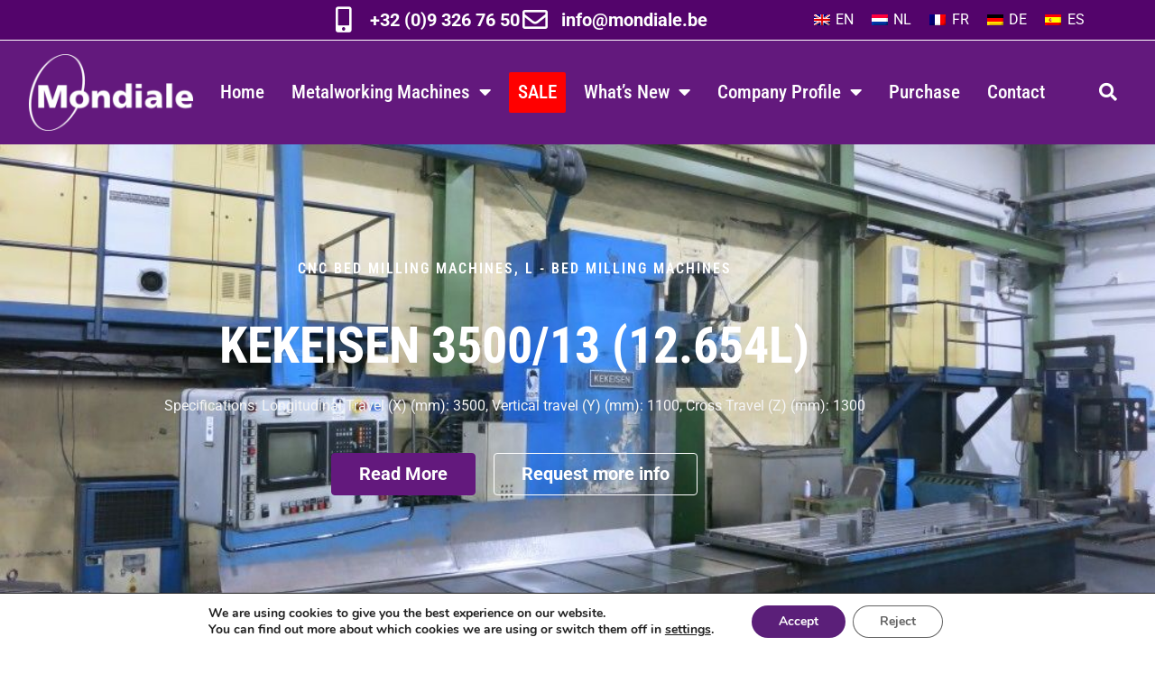

--- FILE ---
content_type: text/html; charset=UTF-8
request_url: https://www.mondiale.be/l-bed-milling-machines/kekeisen-3500-13-12-654l/
body_size: 18370
content:
<!doctype html>
<html lang="en-US">
<head>
	<meta charset="UTF-8">
	<meta name="viewport" content="width=device-width, initial-scale=1">
	<link rel="profile" href="https://gmpg.org/xfn/11">
	<meta name='robots' content='index, follow, max-image-preview:large, max-snippet:-1, max-video-preview:-1' />
<link rel="alternate" hreflang="en" href="https://www.mondiale.be/l-bed-milling-machines/kekeisen-3500-13-12-654l/" />
<link rel="alternate" hreflang="nl" href="https://www.mondiale.be/nl/l-bedfreesmachines/kekeisen-3500-13-12-654l/" />
<link rel="alternate" hreflang="fr" href="https://www.mondiale.be/fr/l-fraiseuses-a-banc/kekeisen-3500-13-12-654l/" />
<link rel="alternate" hreflang="de" href="https://www.mondiale.be/de/l-bettfrasmaschinen/kekeisen-3500-13-12-654l/" />
<link rel="alternate" hreflang="es" href="https://www.mondiale.be/es/l-fresadoras-bancada-fija/kekeisen-3500-13-12-654l/" />
<link rel="alternate" hreflang="x-default" href="https://www.mondiale.be/l-bed-milling-machines/kekeisen-3500-13-12-654l/" />

	<!-- This site is optimized with the Yoast SEO plugin v26.8 - https://yoast.com/product/yoast-seo-wordpress/ -->
	<title>KEKEISEN 3500/13 (12.654L) - Mondiale</title>
	<link rel="canonical" href="https://www.mondiale.be/l-bed-milling-machines/kekeisen-3500-13-12-654l/" />
	<meta property="og:locale" content="en_US" />
	<meta property="og:type" content="article" />
	<meta property="og:title" content="KEKEISEN 3500/13 (12.654L) - Mondiale" />
	<meta property="og:description" content="Specifications: Longitudinal Travel (X) (mm): 3500, Vertical travel (Y) (mm): 1100, Cross Travel (Z) (mm): 1300" />
	<meta property="og:url" content="https://www.mondiale.be/l-bed-milling-machines/kekeisen-3500-13-12-654l/" />
	<meta property="og:site_name" content="Mondiale" />
	<meta property="article:published_time" content="2019-11-15T12:14:40+00:00" />
	<meta property="og:image" content="https://www.mondiale.be/assets/KEKEISEN-3500-13-01e.jpg" />
	<meta property="og:image:width" content="1024" />
	<meta property="og:image:height" content="753" />
	<meta property="og:image:type" content="image/jpeg" />
	<meta name="author" content="Mondiale Webmaster" />
	<meta name="twitter:card" content="summary_large_image" />
	<meta name="twitter:label1" content="Written by" />
	<meta name="twitter:data1" content="Mondiale Webmaster" />
	<script type="application/ld+json" class="yoast-schema-graph">{"@context":"https://schema.org","@graph":[{"@type":"Article","@id":"https://www.mondiale.be/l-bed-milling-machines/kekeisen-3500-13-12-654l/#article","isPartOf":{"@id":"https://www.mondiale.be/l-bed-milling-machines/kekeisen-3500-13-12-654l/"},"author":{"name":"Mondiale Webmaster","@id":"https://www.mondiale.be/es/#/schema/person/ba0853e998ce41e815b6b84bf5f95976"},"headline":"KEKEISEN 3500/13 (12.654L)","datePublished":"2019-11-15T12:14:40+00:00","mainEntityOfPage":{"@id":"https://www.mondiale.be/l-bed-milling-machines/kekeisen-3500-13-12-654l/"},"wordCount":2,"publisher":{"@id":"https://www.mondiale.be/es/#organization"},"image":{"@id":"https://www.mondiale.be/l-bed-milling-machines/kekeisen-3500-13-12-654l/#primaryimage"},"thumbnailUrl":"https://www.mondiale.be/assets/KEKEISEN-3500-13-01e.jpg","articleSection":["CNC Bed milling machines","L - Bed milling machines"],"inLanguage":"en-US"},{"@type":"WebPage","@id":"https://www.mondiale.be/l-bed-milling-machines/kekeisen-3500-13-12-654l/","url":"https://www.mondiale.be/l-bed-milling-machines/kekeisen-3500-13-12-654l/","name":"KEKEISEN 3500/13 (12.654L) - Mondiale","isPartOf":{"@id":"https://www.mondiale.be/es/#website"},"primaryImageOfPage":{"@id":"https://www.mondiale.be/l-bed-milling-machines/kekeisen-3500-13-12-654l/#primaryimage"},"image":{"@id":"https://www.mondiale.be/l-bed-milling-machines/kekeisen-3500-13-12-654l/#primaryimage"},"thumbnailUrl":"https://www.mondiale.be/assets/KEKEISEN-3500-13-01e.jpg","datePublished":"2019-11-15T12:14:40+00:00","breadcrumb":{"@id":"https://www.mondiale.be/l-bed-milling-machines/kekeisen-3500-13-12-654l/#breadcrumb"},"inLanguage":"en-US","potentialAction":[{"@type":"ReadAction","target":["https://www.mondiale.be/l-bed-milling-machines/kekeisen-3500-13-12-654l/"]}]},{"@type":"ImageObject","inLanguage":"en-US","@id":"https://www.mondiale.be/l-bed-milling-machines/kekeisen-3500-13-12-654l/#primaryimage","url":"https://www.mondiale.be/assets/KEKEISEN-3500-13-01e.jpg","contentUrl":"https://www.mondiale.be/assets/KEKEISEN-3500-13-01e.jpg","width":1024,"height":753},{"@type":"BreadcrumbList","@id":"https://www.mondiale.be/l-bed-milling-machines/kekeisen-3500-13-12-654l/#breadcrumb","itemListElement":[{"@type":"ListItem","position":1,"name":"Home","item":"https://www.mondiale.be/"},{"@type":"ListItem","position":2,"name":"L - Bed milling machines","item":"https://www.mondiale.be/category/l-bed-milling-machines/"},{"@type":"ListItem","position":3,"name":"KEKEISEN 3500/13 (12.654L)"}]},{"@type":"WebSite","@id":"https://www.mondiale.be/es/#website","url":"https://www.mondiale.be/es/","name":"Mondiale","description":"Your Machine Tool Partner","publisher":{"@id":"https://www.mondiale.be/es/#organization"},"potentialAction":[{"@type":"SearchAction","target":{"@type":"EntryPoint","urlTemplate":"https://www.mondiale.be/es/?s={search_term_string}"},"query-input":{"@type":"PropertyValueSpecification","valueRequired":true,"valueName":"search_term_string"}}],"inLanguage":"en-US"},{"@type":"Organization","@id":"https://www.mondiale.be/es/#organization","name":"Mondiale","url":"https://www.mondiale.be/es/","logo":{"@type":"ImageObject","inLanguage":"en-US","@id":"https://www.mondiale.be/es/#/schema/logo/image/","url":"https://www.mondiale.be/assets/logo-mondiale-notag-alt-color.svg","contentUrl":"https://www.mondiale.be/assets/logo-mondiale-notag-alt-color.svg","width":1,"height":1,"caption":"Mondiale"},"image":{"@id":"https://www.mondiale.be/es/#/schema/logo/image/"}},{"@type":"Person","@id":"https://www.mondiale.be/es/#/schema/person/ba0853e998ce41e815b6b84bf5f95976","name":"Mondiale Webmaster","image":{"@type":"ImageObject","inLanguage":"en-US","@id":"https://www.mondiale.be/es/#/schema/person/image/","url":"https://secure.gravatar.com/avatar/4765c63d10f4e8f96dd692832e161dd342522188bed399d212972f88dd965da1?s=96&d=mm&r=g","contentUrl":"https://secure.gravatar.com/avatar/4765c63d10f4e8f96dd692832e161dd342522188bed399d212972f88dd965da1?s=96&d=mm&r=g","caption":"Mondiale Webmaster"}}]}</script>
	<!-- / Yoast SEO plugin. -->



<link rel="alternate" type="application/rss+xml" title="Mondiale &raquo; Feed" href="https://www.mondiale.be/feed/" />
<link rel="alternate" title="oEmbed (JSON)" type="application/json+oembed" href="https://www.mondiale.be/wp-json/oembed/1.0/embed?url=https%3A%2F%2Fwww.mondiale.be%2Fl-bed-milling-machines%2Fkekeisen-3500-13-12-654l%2F" />
<link rel="alternate" title="oEmbed (XML)" type="text/xml+oembed" href="https://www.mondiale.be/wp-json/oembed/1.0/embed?url=https%3A%2F%2Fwww.mondiale.be%2Fl-bed-milling-machines%2Fkekeisen-3500-13-12-654l%2F&#038;format=xml" />
<style id='wp-img-auto-sizes-contain-inline-css'>
img:is([sizes=auto i],[sizes^="auto," i]){contain-intrinsic-size:3000px 1500px}
/*# sourceURL=wp-img-auto-sizes-contain-inline-css */
</style>
<style id='wp-emoji-styles-inline-css'>

	img.wp-smiley, img.emoji {
		display: inline !important;
		border: none !important;
		box-shadow: none !important;
		height: 1em !important;
		width: 1em !important;
		margin: 0 0.07em !important;
		vertical-align: -0.1em !important;
		background: none !important;
		padding: 0 !important;
	}
/*# sourceURL=wp-emoji-styles-inline-css */
</style>
<link rel='stylesheet' id='wp-block-library-css' href='https://www.mondiale.be/wp-includes/css/dist/block-library/style.min.css?ver=ecb00dd4fe5329ba7408fd66590b0a8e' media='all' />
<style id='safe-svg-svg-icon-style-inline-css'>
.safe-svg-cover{text-align:center}.safe-svg-cover .safe-svg-inside{display:inline-block;max-width:100%}.safe-svg-cover svg{fill:currentColor;height:100%;max-height:100%;max-width:100%;width:100%}

/*# sourceURL=https://www.mondiale.be/app/vendor/safe-svg/dist/safe-svg-block-frontend.css */
</style>
<style id='global-styles-inline-css'>
:root{--wp--preset--aspect-ratio--square: 1;--wp--preset--aspect-ratio--4-3: 4/3;--wp--preset--aspect-ratio--3-4: 3/4;--wp--preset--aspect-ratio--3-2: 3/2;--wp--preset--aspect-ratio--2-3: 2/3;--wp--preset--aspect-ratio--16-9: 16/9;--wp--preset--aspect-ratio--9-16: 9/16;--wp--preset--color--black: #000000;--wp--preset--color--cyan-bluish-gray: #abb8c3;--wp--preset--color--white: #ffffff;--wp--preset--color--pale-pink: #f78da7;--wp--preset--color--vivid-red: #cf2e2e;--wp--preset--color--luminous-vivid-orange: #ff6900;--wp--preset--color--luminous-vivid-amber: #fcb900;--wp--preset--color--light-green-cyan: #7bdcb5;--wp--preset--color--vivid-green-cyan: #00d084;--wp--preset--color--pale-cyan-blue: #8ed1fc;--wp--preset--color--vivid-cyan-blue: #0693e3;--wp--preset--color--vivid-purple: #9b51e0;--wp--preset--gradient--vivid-cyan-blue-to-vivid-purple: linear-gradient(135deg,rgb(6,147,227) 0%,rgb(155,81,224) 100%);--wp--preset--gradient--light-green-cyan-to-vivid-green-cyan: linear-gradient(135deg,rgb(122,220,180) 0%,rgb(0,208,130) 100%);--wp--preset--gradient--luminous-vivid-amber-to-luminous-vivid-orange: linear-gradient(135deg,rgb(252,185,0) 0%,rgb(255,105,0) 100%);--wp--preset--gradient--luminous-vivid-orange-to-vivid-red: linear-gradient(135deg,rgb(255,105,0) 0%,rgb(207,46,46) 100%);--wp--preset--gradient--very-light-gray-to-cyan-bluish-gray: linear-gradient(135deg,rgb(238,238,238) 0%,rgb(169,184,195) 100%);--wp--preset--gradient--cool-to-warm-spectrum: linear-gradient(135deg,rgb(74,234,220) 0%,rgb(151,120,209) 20%,rgb(207,42,186) 40%,rgb(238,44,130) 60%,rgb(251,105,98) 80%,rgb(254,248,76) 100%);--wp--preset--gradient--blush-light-purple: linear-gradient(135deg,rgb(255,206,236) 0%,rgb(152,150,240) 100%);--wp--preset--gradient--blush-bordeaux: linear-gradient(135deg,rgb(254,205,165) 0%,rgb(254,45,45) 50%,rgb(107,0,62) 100%);--wp--preset--gradient--luminous-dusk: linear-gradient(135deg,rgb(255,203,112) 0%,rgb(199,81,192) 50%,rgb(65,88,208) 100%);--wp--preset--gradient--pale-ocean: linear-gradient(135deg,rgb(255,245,203) 0%,rgb(182,227,212) 50%,rgb(51,167,181) 100%);--wp--preset--gradient--electric-grass: linear-gradient(135deg,rgb(202,248,128) 0%,rgb(113,206,126) 100%);--wp--preset--gradient--midnight: linear-gradient(135deg,rgb(2,3,129) 0%,rgb(40,116,252) 100%);--wp--preset--font-size--small: 13px;--wp--preset--font-size--medium: 20px;--wp--preset--font-size--large: 36px;--wp--preset--font-size--x-large: 42px;--wp--preset--spacing--20: 0.44rem;--wp--preset--spacing--30: 0.67rem;--wp--preset--spacing--40: 1rem;--wp--preset--spacing--50: 1.5rem;--wp--preset--spacing--60: 2.25rem;--wp--preset--spacing--70: 3.38rem;--wp--preset--spacing--80: 5.06rem;--wp--preset--shadow--natural: 6px 6px 9px rgba(0, 0, 0, 0.2);--wp--preset--shadow--deep: 12px 12px 50px rgba(0, 0, 0, 0.4);--wp--preset--shadow--sharp: 6px 6px 0px rgba(0, 0, 0, 0.2);--wp--preset--shadow--outlined: 6px 6px 0px -3px rgb(255, 255, 255), 6px 6px rgb(0, 0, 0);--wp--preset--shadow--crisp: 6px 6px 0px rgb(0, 0, 0);}:root { --wp--style--global--content-size: 800px;--wp--style--global--wide-size: 1200px; }:where(body) { margin: 0; }.wp-site-blocks > .alignleft { float: left; margin-right: 2em; }.wp-site-blocks > .alignright { float: right; margin-left: 2em; }.wp-site-blocks > .aligncenter { justify-content: center; margin-left: auto; margin-right: auto; }:where(.wp-site-blocks) > * { margin-block-start: 24px; margin-block-end: 0; }:where(.wp-site-blocks) > :first-child { margin-block-start: 0; }:where(.wp-site-blocks) > :last-child { margin-block-end: 0; }:root { --wp--style--block-gap: 24px; }:root :where(.is-layout-flow) > :first-child{margin-block-start: 0;}:root :where(.is-layout-flow) > :last-child{margin-block-end: 0;}:root :where(.is-layout-flow) > *{margin-block-start: 24px;margin-block-end: 0;}:root :where(.is-layout-constrained) > :first-child{margin-block-start: 0;}:root :where(.is-layout-constrained) > :last-child{margin-block-end: 0;}:root :where(.is-layout-constrained) > *{margin-block-start: 24px;margin-block-end: 0;}:root :where(.is-layout-flex){gap: 24px;}:root :where(.is-layout-grid){gap: 24px;}.is-layout-flow > .alignleft{float: left;margin-inline-start: 0;margin-inline-end: 2em;}.is-layout-flow > .alignright{float: right;margin-inline-start: 2em;margin-inline-end: 0;}.is-layout-flow > .aligncenter{margin-left: auto !important;margin-right: auto !important;}.is-layout-constrained > .alignleft{float: left;margin-inline-start: 0;margin-inline-end: 2em;}.is-layout-constrained > .alignright{float: right;margin-inline-start: 2em;margin-inline-end: 0;}.is-layout-constrained > .aligncenter{margin-left: auto !important;margin-right: auto !important;}.is-layout-constrained > :where(:not(.alignleft):not(.alignright):not(.alignfull)){max-width: var(--wp--style--global--content-size);margin-left: auto !important;margin-right: auto !important;}.is-layout-constrained > .alignwide{max-width: var(--wp--style--global--wide-size);}body .is-layout-flex{display: flex;}.is-layout-flex{flex-wrap: wrap;align-items: center;}.is-layout-flex > :is(*, div){margin: 0;}body .is-layout-grid{display: grid;}.is-layout-grid > :is(*, div){margin: 0;}body{padding-top: 0px;padding-right: 0px;padding-bottom: 0px;padding-left: 0px;}a:where(:not(.wp-element-button)){text-decoration: underline;}:root :where(.wp-element-button, .wp-block-button__link){background-color: #32373c;border-width: 0;color: #fff;font-family: inherit;font-size: inherit;font-style: inherit;font-weight: inherit;letter-spacing: inherit;line-height: inherit;padding-top: calc(0.667em + 2px);padding-right: calc(1.333em + 2px);padding-bottom: calc(0.667em + 2px);padding-left: calc(1.333em + 2px);text-decoration: none;text-transform: inherit;}.has-black-color{color: var(--wp--preset--color--black) !important;}.has-cyan-bluish-gray-color{color: var(--wp--preset--color--cyan-bluish-gray) !important;}.has-white-color{color: var(--wp--preset--color--white) !important;}.has-pale-pink-color{color: var(--wp--preset--color--pale-pink) !important;}.has-vivid-red-color{color: var(--wp--preset--color--vivid-red) !important;}.has-luminous-vivid-orange-color{color: var(--wp--preset--color--luminous-vivid-orange) !important;}.has-luminous-vivid-amber-color{color: var(--wp--preset--color--luminous-vivid-amber) !important;}.has-light-green-cyan-color{color: var(--wp--preset--color--light-green-cyan) !important;}.has-vivid-green-cyan-color{color: var(--wp--preset--color--vivid-green-cyan) !important;}.has-pale-cyan-blue-color{color: var(--wp--preset--color--pale-cyan-blue) !important;}.has-vivid-cyan-blue-color{color: var(--wp--preset--color--vivid-cyan-blue) !important;}.has-vivid-purple-color{color: var(--wp--preset--color--vivid-purple) !important;}.has-black-background-color{background-color: var(--wp--preset--color--black) !important;}.has-cyan-bluish-gray-background-color{background-color: var(--wp--preset--color--cyan-bluish-gray) !important;}.has-white-background-color{background-color: var(--wp--preset--color--white) !important;}.has-pale-pink-background-color{background-color: var(--wp--preset--color--pale-pink) !important;}.has-vivid-red-background-color{background-color: var(--wp--preset--color--vivid-red) !important;}.has-luminous-vivid-orange-background-color{background-color: var(--wp--preset--color--luminous-vivid-orange) !important;}.has-luminous-vivid-amber-background-color{background-color: var(--wp--preset--color--luminous-vivid-amber) !important;}.has-light-green-cyan-background-color{background-color: var(--wp--preset--color--light-green-cyan) !important;}.has-vivid-green-cyan-background-color{background-color: var(--wp--preset--color--vivid-green-cyan) !important;}.has-pale-cyan-blue-background-color{background-color: var(--wp--preset--color--pale-cyan-blue) !important;}.has-vivid-cyan-blue-background-color{background-color: var(--wp--preset--color--vivid-cyan-blue) !important;}.has-vivid-purple-background-color{background-color: var(--wp--preset--color--vivid-purple) !important;}.has-black-border-color{border-color: var(--wp--preset--color--black) !important;}.has-cyan-bluish-gray-border-color{border-color: var(--wp--preset--color--cyan-bluish-gray) !important;}.has-white-border-color{border-color: var(--wp--preset--color--white) !important;}.has-pale-pink-border-color{border-color: var(--wp--preset--color--pale-pink) !important;}.has-vivid-red-border-color{border-color: var(--wp--preset--color--vivid-red) !important;}.has-luminous-vivid-orange-border-color{border-color: var(--wp--preset--color--luminous-vivid-orange) !important;}.has-luminous-vivid-amber-border-color{border-color: var(--wp--preset--color--luminous-vivid-amber) !important;}.has-light-green-cyan-border-color{border-color: var(--wp--preset--color--light-green-cyan) !important;}.has-vivid-green-cyan-border-color{border-color: var(--wp--preset--color--vivid-green-cyan) !important;}.has-pale-cyan-blue-border-color{border-color: var(--wp--preset--color--pale-cyan-blue) !important;}.has-vivid-cyan-blue-border-color{border-color: var(--wp--preset--color--vivid-cyan-blue) !important;}.has-vivid-purple-border-color{border-color: var(--wp--preset--color--vivid-purple) !important;}.has-vivid-cyan-blue-to-vivid-purple-gradient-background{background: var(--wp--preset--gradient--vivid-cyan-blue-to-vivid-purple) !important;}.has-light-green-cyan-to-vivid-green-cyan-gradient-background{background: var(--wp--preset--gradient--light-green-cyan-to-vivid-green-cyan) !important;}.has-luminous-vivid-amber-to-luminous-vivid-orange-gradient-background{background: var(--wp--preset--gradient--luminous-vivid-amber-to-luminous-vivid-orange) !important;}.has-luminous-vivid-orange-to-vivid-red-gradient-background{background: var(--wp--preset--gradient--luminous-vivid-orange-to-vivid-red) !important;}.has-very-light-gray-to-cyan-bluish-gray-gradient-background{background: var(--wp--preset--gradient--very-light-gray-to-cyan-bluish-gray) !important;}.has-cool-to-warm-spectrum-gradient-background{background: var(--wp--preset--gradient--cool-to-warm-spectrum) !important;}.has-blush-light-purple-gradient-background{background: var(--wp--preset--gradient--blush-light-purple) !important;}.has-blush-bordeaux-gradient-background{background: var(--wp--preset--gradient--blush-bordeaux) !important;}.has-luminous-dusk-gradient-background{background: var(--wp--preset--gradient--luminous-dusk) !important;}.has-pale-ocean-gradient-background{background: var(--wp--preset--gradient--pale-ocean) !important;}.has-electric-grass-gradient-background{background: var(--wp--preset--gradient--electric-grass) !important;}.has-midnight-gradient-background{background: var(--wp--preset--gradient--midnight) !important;}.has-small-font-size{font-size: var(--wp--preset--font-size--small) !important;}.has-medium-font-size{font-size: var(--wp--preset--font-size--medium) !important;}.has-large-font-size{font-size: var(--wp--preset--font-size--large) !important;}.has-x-large-font-size{font-size: var(--wp--preset--font-size--x-large) !important;}
:root :where(.wp-block-pullquote){font-size: 1.5em;line-height: 1.6;}
/*# sourceURL=global-styles-inline-css */
</style>
<link rel='stylesheet' id='wpml-legacy-horizontal-list-0-css' href='https://www.mondiale.be/app/vendor/sitepress-multilingual-cms/templates/language-switchers/legacy-list-horizontal/style.min.css?ver=1' media='all' />
<link rel='stylesheet' id='wpml-menu-item-0-css' href='https://www.mondiale.be/app/vendor/sitepress-multilingual-cms/templates/language-switchers/menu-item/style.min.css?ver=1' media='all' />
<link data-minify="1" rel='stylesheet' id='custom-css' href='https://www.mondiale.be/app/cache/min/1/app/themes/mondiale/custom.css?ver=1769962241' media='all' />
<link data-minify="1" rel='stylesheet' id='hello-elementor-css' href='https://www.mondiale.be/app/cache/min/1/app/themes/hello-elementor/assets/css/reset.css?ver=1769962241' media='all' />
<link data-minify="1" rel='stylesheet' id='hello-elementor-theme-style-css' href='https://www.mondiale.be/app/cache/min/1/app/themes/hello-elementor/assets/css/theme.css?ver=1769962241' media='all' />
<link data-minify="1" rel='stylesheet' id='hello-elementor-header-footer-css' href='https://www.mondiale.be/app/cache/min/1/app/themes/hello-elementor/assets/css/header-footer.css?ver=1769962241' media='all' />
<link rel='stylesheet' id='elementor-frontend-css' href='https://www.mondiale.be/app/vendor/elementor/assets/css/frontend.min.css?ver=3.34.4' media='all' />
<style id='elementor-frontend-inline-css'>
.elementor-545 .elementor-element.elementor-element-12e73b60:not(.elementor-motion-effects-element-type-background), .elementor-545 .elementor-element.elementor-element-12e73b60 > .elementor-motion-effects-container > .elementor-motion-effects-layer{background-image:url("https://www.mondiale.be/assets/KEKEISEN-3500-13-01e.jpg");}
/*# sourceURL=elementor-frontend-inline-css */
</style>
<link rel='stylesheet' id='widget-icon-list-css' href='https://www.mondiale.be/app/vendor/elementor/assets/css/widget-icon-list.min.css?ver=3.34.4' media='all' />
<link rel='stylesheet' id='e-sticky-css' href='https://www.mondiale.be/app/vendor/elementor-pro/assets/css/modules/sticky.min.css?ver=3.34.1' media='all' />
<link rel='stylesheet' id='widget-image-css' href='https://www.mondiale.be/app/vendor/elementor/assets/css/widget-image.min.css?ver=3.34.4' media='all' />
<link rel='stylesheet' id='widget-nav-menu-css' href='https://www.mondiale.be/app/vendor/elementor-pro/assets/css/widget-nav-menu.min.css?ver=3.34.1' media='all' />
<link rel='stylesheet' id='widget-search-form-css' href='https://www.mondiale.be/app/vendor/elementor-pro/assets/css/widget-search-form.min.css?ver=3.34.1' media='all' />
<link rel='stylesheet' id='elementor-icons-shared-0-css' href='https://www.mondiale.be/app/vendor/elementor/assets/lib/font-awesome/css/fontawesome.min.css?ver=5.15.3' media='all' />
<link data-minify="1" rel='stylesheet' id='elementor-icons-fa-solid-css' href='https://www.mondiale.be/app/cache/min/1/app/vendor/elementor/assets/lib/font-awesome/css/solid.min.css?ver=1769962241' media='all' />
<link rel='stylesheet' id='widget-divider-css' href='https://www.mondiale.be/app/vendor/elementor/assets/css/widget-divider.min.css?ver=3.34.4' media='all' />
<link rel='stylesheet' id='widget-heading-css' href='https://www.mondiale.be/app/vendor/elementor/assets/css/widget-heading.min.css?ver=3.34.4' media='all' />
<link rel='stylesheet' id='e-motion-fx-css' href='https://www.mondiale.be/app/vendor/elementor-pro/assets/css/modules/motion-fx.min.css?ver=3.34.1' media='all' />
<link rel='stylesheet' id='widget-breadcrumbs-css' href='https://www.mondiale.be/app/vendor/elementor-pro/assets/css/widget-breadcrumbs.min.css?ver=3.34.1' media='all' />
<link data-minify="1" rel='stylesheet' id='swiper-css' href='https://www.mondiale.be/app/cache/min/1/app/vendor/elementor/assets/lib/swiper/v8/css/swiper.min.css?ver=1769962241' media='all' />
<link rel='stylesheet' id='e-swiper-css' href='https://www.mondiale.be/app/vendor/elementor/assets/css/conditionals/e-swiper.min.css?ver=3.34.4' media='all' />
<link rel='stylesheet' id='widget-image-gallery-css' href='https://www.mondiale.be/app/vendor/elementor/assets/css/widget-image-gallery.min.css?ver=3.34.4' media='all' />
<link rel='stylesheet' id='widget-video-css' href='https://www.mondiale.be/app/vendor/elementor/assets/css/widget-video.min.css?ver=3.34.4' media='all' />
<link rel='stylesheet' id='widget-posts-css' href='https://www.mondiale.be/app/vendor/elementor-pro/assets/css/widget-posts.min.css?ver=3.34.1' media='all' />
<link rel='stylesheet' id='widget-spacer-css' href='https://www.mondiale.be/app/vendor/elementor/assets/css/widget-spacer.min.css?ver=3.34.4' media='all' />
<link rel='stylesheet' id='widget-form-css' href='https://www.mondiale.be/app/vendor/elementor-pro/assets/css/widget-form.min.css?ver=3.34.1' media='all' />
<link rel='stylesheet' id='e-shapes-css' href='https://www.mondiale.be/app/vendor/elementor/assets/css/conditionals/shapes.min.css?ver=3.34.4' media='all' />
<link data-minify="1" rel='stylesheet' id='elementor-icons-css' href='https://www.mondiale.be/app/cache/min/1/app/vendor/elementor/assets/lib/eicons/css/elementor-icons.min.css?ver=1769962241' media='all' />
<link rel='stylesheet' id='elementor-post-12418-css' href='https://www.mondiale.be/assets/elementor/css/post-12418.css?ver=1769962241' media='all' />
<link data-minify="1" rel='stylesheet' id='font-awesome-5-all-css' href='https://www.mondiale.be/app/cache/min/1/app/vendor/elementor/assets/lib/font-awesome/css/all.min.css?ver=1769962241' media='all' />
<link rel='stylesheet' id='font-awesome-4-shim-css' href='https://www.mondiale.be/app/vendor/elementor/assets/lib/font-awesome/css/v4-shims.min.css?ver=3.34.4' media='all' />
<link rel='stylesheet' id='elementor-post-19-css' href='https://www.mondiale.be/assets/elementor/css/post-19.css?ver=1769962241' media='all' />
<link rel='stylesheet' id='elementor-post-26-css' href='https://www.mondiale.be/assets/elementor/css/post-26.css?ver=1769962241' media='all' />
<link rel='stylesheet' id='elementor-post-545-css' href='https://www.mondiale.be/assets/elementor/css/post-545.css?ver=1769962241' media='all' />
<link data-minify="1" rel='stylesheet' id='moove_gdpr_frontend-css' href='https://www.mondiale.be/app/cache/min/1/app/vendor/gdpr-cookie-compliance/dist/styles/gdpr-main.css?ver=1769962241' media='all' />
<style id='moove_gdpr_frontend-inline-css'>
				#moove_gdpr_cookie_info_bar .moove-gdpr-info-bar-container .moove-gdpr-info-bar-content a.mgbutton.moove-gdpr-infobar-reject-btn, 
				#moove_gdpr_cookie_info_bar .moove-gdpr-info-bar-container .moove-gdpr-info-bar-content button.mgbutton.moove-gdpr-infobar-reject-btn {
					background-color: transparent;
					box-shadow: inset 0 0 0 1px currentColor;
					opacity: .7;
					color: #202020;
				}

				#moove_gdpr_cookie_info_bar .moove-gdpr-info-bar-container .moove-gdpr-info-bar-content a.mgbutton.moove-gdpr-infobar-reject-btn:hover, 
				#moove_gdpr_cookie_info_bar .moove-gdpr-info-bar-container .moove-gdpr-info-bar-content button.mgbutton.moove-gdpr-infobar-reject-btn:hover {
					background-color: #202020;
					box-shadow: none;
					color: #fff;
					opacity: 1;
				}

				#moove_gdpr_cookie_info_bar:not(.gdpr-full-screen-infobar).moove-gdpr-dark-scheme .moove-gdpr-info-bar-container .moove-gdpr-info-bar-content a.mgbutton.moove-gdpr-infobar-reject-btn, #moove_gdpr_cookie_info_bar:not(.gdpr-full-screen-infobar).moove-gdpr-dark-scheme .moove-gdpr-info-bar-container .moove-gdpr-info-bar-content button.mgbutton.moove-gdpr-infobar-reject-btn {
					background-color: transparent;
					box-shadow: inset 0 0 0 1px currentColor;
					opacity: .7;
					color: #fff;
				}

				#moove_gdpr_cookie_info_bar:not(.gdpr-full-screen-infobar).moove-gdpr-dark-scheme .moove-gdpr-info-bar-container .moove-gdpr-info-bar-content a.mgbutton.moove-gdpr-infobar-reject-btn:hover, #moove_gdpr_cookie_info_bar:not(.gdpr-full-screen-infobar).moove-gdpr-dark-scheme .moove-gdpr-info-bar-container .moove-gdpr-info-bar-content button.mgbutton.moove-gdpr-infobar-reject-btn:hover {
					box-shadow: none;
					opacity: 1;
					color: #202020;
					background-color: #fff;
				}
			#moove_gdpr_cookie_modal,#moove_gdpr_cookie_info_bar,.gdpr_cookie_settings_shortcode_content{font-family:&#039;Nunito&#039;,sans-serif}#moove_gdpr_save_popup_settings_button{background-color:#373737;color:#fff}#moove_gdpr_save_popup_settings_button:hover{background-color:#000}#moove_gdpr_cookie_info_bar .moove-gdpr-info-bar-container .moove-gdpr-info-bar-content a.mgbutton,#moove_gdpr_cookie_info_bar .moove-gdpr-info-bar-container .moove-gdpr-info-bar-content button.mgbutton{background-color:#5b1f79}#moove_gdpr_cookie_modal .moove-gdpr-modal-content .moove-gdpr-modal-footer-content .moove-gdpr-button-holder a.mgbutton,#moove_gdpr_cookie_modal .moove-gdpr-modal-content .moove-gdpr-modal-footer-content .moove-gdpr-button-holder button.mgbutton,.gdpr_cookie_settings_shortcode_content .gdpr-shr-button.button-green{background-color:#5b1f79;border-color:#5b1f79}#moove_gdpr_cookie_modal .moove-gdpr-modal-content .moove-gdpr-modal-footer-content .moove-gdpr-button-holder a.mgbutton:hover,#moove_gdpr_cookie_modal .moove-gdpr-modal-content .moove-gdpr-modal-footer-content .moove-gdpr-button-holder button.mgbutton:hover,.gdpr_cookie_settings_shortcode_content .gdpr-shr-button.button-green:hover{background-color:#fff;color:#5b1f79}#moove_gdpr_cookie_modal .moove-gdpr-modal-content .moove-gdpr-modal-close i,#moove_gdpr_cookie_modal .moove-gdpr-modal-content .moove-gdpr-modal-close span.gdpr-icon{background-color:#5b1f79;border:1px solid #5b1f79}#moove_gdpr_cookie_info_bar span.moove-gdpr-infobar-allow-all.focus-g,#moove_gdpr_cookie_info_bar span.moove-gdpr-infobar-allow-all:focus,#moove_gdpr_cookie_info_bar button.moove-gdpr-infobar-allow-all.focus-g,#moove_gdpr_cookie_info_bar button.moove-gdpr-infobar-allow-all:focus,#moove_gdpr_cookie_info_bar span.moove-gdpr-infobar-reject-btn.focus-g,#moove_gdpr_cookie_info_bar span.moove-gdpr-infobar-reject-btn:focus,#moove_gdpr_cookie_info_bar button.moove-gdpr-infobar-reject-btn.focus-g,#moove_gdpr_cookie_info_bar button.moove-gdpr-infobar-reject-btn:focus,#moove_gdpr_cookie_info_bar span.change-settings-button.focus-g,#moove_gdpr_cookie_info_bar span.change-settings-button:focus,#moove_gdpr_cookie_info_bar button.change-settings-button.focus-g,#moove_gdpr_cookie_info_bar button.change-settings-button:focus{-webkit-box-shadow:0 0 1px 3px #5b1f79;-moz-box-shadow:0 0 1px 3px #5b1f79;box-shadow:0 0 1px 3px #5b1f79}#moove_gdpr_cookie_modal .moove-gdpr-modal-content .moove-gdpr-modal-close i:hover,#moove_gdpr_cookie_modal .moove-gdpr-modal-content .moove-gdpr-modal-close span.gdpr-icon:hover,#moove_gdpr_cookie_info_bar span[data-href]>u.change-settings-button{color:#5b1f79}#moove_gdpr_cookie_modal .moove-gdpr-modal-content .moove-gdpr-modal-left-content #moove-gdpr-menu li.menu-item-selected a span.gdpr-icon,#moove_gdpr_cookie_modal .moove-gdpr-modal-content .moove-gdpr-modal-left-content #moove-gdpr-menu li.menu-item-selected button span.gdpr-icon{color:inherit}#moove_gdpr_cookie_modal .moove-gdpr-modal-content .moove-gdpr-modal-left-content #moove-gdpr-menu li a span.gdpr-icon,#moove_gdpr_cookie_modal .moove-gdpr-modal-content .moove-gdpr-modal-left-content #moove-gdpr-menu li button span.gdpr-icon{color:inherit}#moove_gdpr_cookie_modal .gdpr-acc-link{line-height:0;font-size:0;color:transparent;position:absolute}#moove_gdpr_cookie_modal .moove-gdpr-modal-content .moove-gdpr-modal-close:hover i,#moove_gdpr_cookie_modal .moove-gdpr-modal-content .moove-gdpr-modal-left-content #moove-gdpr-menu li a,#moove_gdpr_cookie_modal .moove-gdpr-modal-content .moove-gdpr-modal-left-content #moove-gdpr-menu li button,#moove_gdpr_cookie_modal .moove-gdpr-modal-content .moove-gdpr-modal-left-content #moove-gdpr-menu li button i,#moove_gdpr_cookie_modal .moove-gdpr-modal-content .moove-gdpr-modal-left-content #moove-gdpr-menu li a i,#moove_gdpr_cookie_modal .moove-gdpr-modal-content .moove-gdpr-tab-main .moove-gdpr-tab-main-content a:hover,#moove_gdpr_cookie_info_bar.moove-gdpr-dark-scheme .moove-gdpr-info-bar-container .moove-gdpr-info-bar-content a.mgbutton:hover,#moove_gdpr_cookie_info_bar.moove-gdpr-dark-scheme .moove-gdpr-info-bar-container .moove-gdpr-info-bar-content button.mgbutton:hover,#moove_gdpr_cookie_info_bar.moove-gdpr-dark-scheme .moove-gdpr-info-bar-container .moove-gdpr-info-bar-content a:hover,#moove_gdpr_cookie_info_bar.moove-gdpr-dark-scheme .moove-gdpr-info-bar-container .moove-gdpr-info-bar-content button:hover,#moove_gdpr_cookie_info_bar.moove-gdpr-dark-scheme .moove-gdpr-info-bar-container .moove-gdpr-info-bar-content span.change-settings-button:hover,#moove_gdpr_cookie_info_bar.moove-gdpr-dark-scheme .moove-gdpr-info-bar-container .moove-gdpr-info-bar-content button.change-settings-button:hover,#moove_gdpr_cookie_info_bar.moove-gdpr-dark-scheme .moove-gdpr-info-bar-container .moove-gdpr-info-bar-content u.change-settings-button:hover,#moove_gdpr_cookie_info_bar span[data-href]>u.change-settings-button,#moove_gdpr_cookie_info_bar.moove-gdpr-dark-scheme .moove-gdpr-info-bar-container .moove-gdpr-info-bar-content a.mgbutton.focus-g,#moove_gdpr_cookie_info_bar.moove-gdpr-dark-scheme .moove-gdpr-info-bar-container .moove-gdpr-info-bar-content button.mgbutton.focus-g,#moove_gdpr_cookie_info_bar.moove-gdpr-dark-scheme .moove-gdpr-info-bar-container .moove-gdpr-info-bar-content a.focus-g,#moove_gdpr_cookie_info_bar.moove-gdpr-dark-scheme .moove-gdpr-info-bar-container .moove-gdpr-info-bar-content button.focus-g,#moove_gdpr_cookie_info_bar.moove-gdpr-dark-scheme .moove-gdpr-info-bar-container .moove-gdpr-info-bar-content a.mgbutton:focus,#moove_gdpr_cookie_info_bar.moove-gdpr-dark-scheme .moove-gdpr-info-bar-container .moove-gdpr-info-bar-content button.mgbutton:focus,#moove_gdpr_cookie_info_bar.moove-gdpr-dark-scheme .moove-gdpr-info-bar-container .moove-gdpr-info-bar-content a:focus,#moove_gdpr_cookie_info_bar.moove-gdpr-dark-scheme .moove-gdpr-info-bar-container .moove-gdpr-info-bar-content button:focus,#moove_gdpr_cookie_info_bar.moove-gdpr-dark-scheme .moove-gdpr-info-bar-container .moove-gdpr-info-bar-content span.change-settings-button.focus-g,span.change-settings-button:focus,button.change-settings-button.focus-g,button.change-settings-button:focus,#moove_gdpr_cookie_info_bar.moove-gdpr-dark-scheme .moove-gdpr-info-bar-container .moove-gdpr-info-bar-content u.change-settings-button.focus-g,#moove_gdpr_cookie_info_bar.moove-gdpr-dark-scheme .moove-gdpr-info-bar-container .moove-gdpr-info-bar-content u.change-settings-button:focus{color:#5b1f79}#moove_gdpr_cookie_modal .moove-gdpr-branding.focus-g span,#moove_gdpr_cookie_modal .moove-gdpr-modal-content .moove-gdpr-tab-main a.focus-g,#moove_gdpr_cookie_modal .moove-gdpr-modal-content .moove-gdpr-tab-main .gdpr-cd-details-toggle.focus-g{color:#5b1f79}#moove_gdpr_cookie_modal.gdpr_lightbox-hide{display:none}
/*# sourceURL=moove_gdpr_frontend-inline-css */
</style>
<link data-minify="1" rel='stylesheet' id='elementor-gf-local-robotocondensed-css' href='https://www.mondiale.be/app/cache/min/1/assets/elementor/google-fonts/css/robotocondensed.css?ver=1769962241' media='all' />
<link data-minify="1" rel='stylesheet' id='elementor-gf-local-roboto-css' href='https://www.mondiale.be/app/cache/min/1/assets/elementor/google-fonts/css/roboto.css?ver=1769962241' media='all' />
<link data-minify="1" rel='stylesheet' id='elementor-icons-fa-regular-css' href='https://www.mondiale.be/app/cache/min/1/app/vendor/elementor/assets/lib/font-awesome/css/regular.min.css?ver=1769962241' media='all' />
<script id="wpml-cookie-js-extra">
var wpml_cookies = {"wp-wpml_current_language":{"value":"en","expires":1,"path":"/"}};
var wpml_cookies = {"wp-wpml_current_language":{"value":"en","expires":1,"path":"/"}};
//# sourceURL=wpml-cookie-js-extra
</script>

<script src="https://www.mondiale.be/wp-includes/js/jquery/jquery.min.js?ver=3.7.1" id="jquery-core-js"></script>



<link rel="https://api.w.org/" href="https://www.mondiale.be/wp-json/" /><link rel="alternate" title="JSON" type="application/json" href="https://www.mondiale.be/wp-json/wp/v2/posts/10908" /><link rel="EditURI" type="application/rsd+xml" title="RSD" href="https://www.mondiale.be/xmlrpc.php?rsd" />

<link rel='shortlink' href='https://www.mondiale.be/?p=10908' />
<meta name="generator" content="WPML ver:4.8.6 stt:37,1,4,3,2;" />
								<script>
					// Define dataLayer and the gtag function.
					window.dataLayer = window.dataLayer || [];
					function gtag(){dataLayer.push(arguments);}

					// Set default consent to 'denied' as a placeholder
					// Determine actual values based on your own requirements
					gtag('consent', 'default', {
						'ad_storage': 'denied',
						'ad_user_data': 'denied',
						'ad_personalization': 'denied',
						'analytics_storage': 'denied',
						'personalization_storage': 'denied',
						'security_storage': 'denied',
						'functionality_storage': 'denied',
						'wait_for_update': '2000'
					});
				</script>

				<!-- Google Tag Manager -->
				<script>(function(w,d,s,l,i){w[l]=w[l]||[];w[l].push({'gtm.start':
				new Date().getTime(),event:'gtm.js'});var f=d.getElementsByTagName(s)[0],
				j=d.createElement(s),dl=l!='dataLayer'?'&l='+l:'';j.async=true;j.src=
				'https://www.googletagmanager.com/gtm.js?id='+i+dl;f.parentNode.insertBefore(j,f);
				})(window,document,'script','dataLayer','GTM-KC738NH');</script>
				<!-- End Google Tag Manager -->
							<meta name="description" content="Specifications: Longitudinal Travel (X) (mm): 3500, Vertical travel (Y) (mm): 1100, Cross Travel (Z) (mm): 1300">
<meta name="generator" content="Elementor 3.34.4; features: additional_custom_breakpoints; settings: css_print_method-external, google_font-enabled, font_display-auto">
			<style>
				.e-con.e-parent:nth-of-type(n+4):not(.e-lazyloaded):not(.e-no-lazyload),
				.e-con.e-parent:nth-of-type(n+4):not(.e-lazyloaded):not(.e-no-lazyload) * {
					background-image: none !important;
				}
				@media screen and (max-height: 1024px) {
					.e-con.e-parent:nth-of-type(n+3):not(.e-lazyloaded):not(.e-no-lazyload),
					.e-con.e-parent:nth-of-type(n+3):not(.e-lazyloaded):not(.e-no-lazyload) * {
						background-image: none !important;
					}
				}
				@media screen and (max-height: 640px) {
					.e-con.e-parent:nth-of-type(n+2):not(.e-lazyloaded):not(.e-no-lazyload),
					.e-con.e-parent:nth-of-type(n+2):not(.e-lazyloaded):not(.e-no-lazyload) * {
						background-image: none !important;
					}
				}
			</style>
			
</head>
<body class="wp-singular post-template-default single single-post postid-10908 single-format-standard wp-embed-responsive wp-theme-hello-elementor wp-child-theme-mondiale hello-elementor-default elementor-default elementor-kit-12418 elementor-page-545">


<a class="skip-link screen-reader-text" href="#content">Skip to content</a>

		<header data-rocket-location-hash="2b0484d9fd375ca0e588650a69d56149" data-elementor-type="header" data-elementor-id="19" class="elementor elementor-19 elementor-location-header" data-elementor-post-type="elementor_library">
					<section class="elementor-section elementor-top-section elementor-element elementor-element-ce61942 elementor-section-full_width elementor-section-content-middle elementor-section-height-default elementor-section-height-default" data-id="ce61942" data-element_type="section" data-settings="{&quot;background_background&quot;:&quot;classic&quot;,&quot;sticky&quot;:&quot;top&quot;,&quot;sticky_on&quot;:[&quot;desktop&quot;,&quot;tablet&quot;,&quot;mobile&quot;],&quot;sticky_offset&quot;:0,&quot;sticky_effects_offset&quot;:0,&quot;sticky_anchor_link_offset&quot;:0}">
						<div data-rocket-location-hash="0b3376bad69c5a64f5d59c7096455786" class="elementor-container elementor-column-gap-no">
					<div class="elementor-column elementor-col-33 elementor-top-column elementor-element elementor-element-9876b60 elementor-hidden-tablet elementor-hidden-phone" data-id="9876b60" data-element_type="column">
			<div class="elementor-widget-wrap">
							</div>
		</div>
				<div class="elementor-column elementor-col-33 elementor-top-column elementor-element elementor-element-dc6b67d" data-id="dc6b67d" data-element_type="column">
			<div class="elementor-widget-wrap elementor-element-populated">
						<div class="elementor-element elementor-element-4d1b03f elementor-icon-list--layout-inline elementor-align-center elementor-tablet-align-center elementor-hidden-phone elementor-list-item-link-full_width elementor-widget elementor-widget-icon-list" data-id="4d1b03f" data-element_type="widget" data-widget_type="icon-list.default">
				<div class="elementor-widget-container">
							<ul class="elementor-icon-list-items elementor-inline-items">
							<li class="elementor-icon-list-item elementor-inline-item">
											<a href="tel:003293267650">

												<span class="elementor-icon-list-icon">
							<i aria-hidden="true" class="fas fa-mobile-alt"></i>						</span>
										<span class="elementor-icon-list-text">+32 (0)9 326 76 50</span>
											</a>
									</li>
								<li class="elementor-icon-list-item elementor-inline-item">
											<a href="mailto:info@mondiale.be">

												<span class="elementor-icon-list-icon">
							<i aria-hidden="true" class="far fa-envelope"></i>						</span>
										<span class="elementor-icon-list-text">info@mondiale.be</span>
											</a>
									</li>
						</ul>
						</div>
				</div>
					</div>
		</div>
				<div class="elementor-column elementor-col-33 elementor-top-column elementor-element elementor-element-893d308 col-lang" data-id="893d308" data-element_type="column">
			<div class="elementor-widget-wrap elementor-element-populated">
						<div class="elementor-element elementor-element-a7c2f48 elementor-widget elementor-widget-shortcode" data-id="a7c2f48" data-element_type="widget" data-widget_type="shortcode.default">
				<div class="elementor-widget-container">
							<div class="elementor-shortcode">
<div class="wpml-ls-statics-footer wpml-ls wpml-ls-legacy-list-horizontal">
	<ul role="menu"><li class="wpml-ls-slot-footer wpml-ls-item wpml-ls-item-en wpml-ls-current-language wpml-ls-first-item wpml-ls-item-legacy-list-horizontal" role="none">
				<a href="https://www.mondiale.be/l-bed-milling-machines/kekeisen-3500-13-12-654l/" class="wpml-ls-link" role="menuitem" >
                                                        <img
            class="wpml-ls-flag"
            src="https://www.mondiale.be/app/vendor/sitepress-multilingual-cms/res/flags/en.png"
            alt=""
            width=18
            height=12
    /><span class="wpml-ls-native" role="menuitem">EN</span></a>
			</li><li class="wpml-ls-slot-footer wpml-ls-item wpml-ls-item-nl wpml-ls-item-legacy-list-horizontal" role="none">
				<a href="https://www.mondiale.be/nl/l-bedfreesmachines/kekeisen-3500-13-12-654l/" class="wpml-ls-link" role="menuitem"  aria-label="Switch to NL" title="Switch to NL" >
                                                        <img
            class="wpml-ls-flag"
            src="https://www.mondiale.be/app/vendor/sitepress-multilingual-cms/res/flags/nl.png"
            alt=""
            width=18
            height=12
    /><span class="wpml-ls-native" lang="nl">NL</span></a>
			</li><li class="wpml-ls-slot-footer wpml-ls-item wpml-ls-item-fr wpml-ls-item-legacy-list-horizontal" role="none">
				<a href="https://www.mondiale.be/fr/l-fraiseuses-a-banc/kekeisen-3500-13-12-654l/" class="wpml-ls-link" role="menuitem"  aria-label="Switch to FR" title="Switch to FR" >
                                                        <img
            class="wpml-ls-flag"
            src="https://www.mondiale.be/app/vendor/sitepress-multilingual-cms/res/flags/fr.png"
            alt=""
            width=18
            height=12
    /><span class="wpml-ls-native" lang="fr">FR</span></a>
			</li><li class="wpml-ls-slot-footer wpml-ls-item wpml-ls-item-de wpml-ls-item-legacy-list-horizontal" role="none">
				<a href="https://www.mondiale.be/de/l-bettfrasmaschinen/kekeisen-3500-13-12-654l/" class="wpml-ls-link" role="menuitem"  aria-label="Switch to DE" title="Switch to DE" >
                                                        <img
            class="wpml-ls-flag"
            src="https://www.mondiale.be/app/vendor/sitepress-multilingual-cms/res/flags/de.png"
            alt=""
            width=18
            height=12
    /><span class="wpml-ls-native" lang="de">DE</span></a>
			</li><li class="wpml-ls-slot-footer wpml-ls-item wpml-ls-item-es wpml-ls-last-item wpml-ls-item-legacy-list-horizontal" role="none">
				<a href="https://www.mondiale.be/es/l-fresadoras-bancada-fija/kekeisen-3500-13-12-654l/" class="wpml-ls-link" role="menuitem"  aria-label="Switch to ES" title="Switch to ES" >
                                                        <img
            class="wpml-ls-flag"
            src="https://www.mondiale.be/app/vendor/sitepress-multilingual-cms/res/flags/es.png"
            alt=""
            width=18
            height=12
    /><span class="wpml-ls-native" lang="es">ES</span></a>
			</li></ul>
</div>
</div>
						</div>
				</div>
					</div>
		</div>
					</div>
		</section>
				<section class="elementor-section elementor-top-section elementor-element elementor-element-ea25710 elementor-section-content-middle elementor-section-height-min-height elementor-section-full_width elementor-section-height-default elementor-section-items-middle" data-id="ea25710" data-element_type="section" id="navbar-desktop" data-settings="{&quot;background_background&quot;:&quot;classic&quot;,&quot;sticky&quot;:&quot;top&quot;,&quot;sticky_offset&quot;:45,&quot;sticky_on&quot;:[&quot;desktop&quot;,&quot;tablet&quot;,&quot;mobile&quot;],&quot;sticky_effects_offset&quot;:0,&quot;sticky_anchor_link_offset&quot;:0}">
						<div class="elementor-container elementor-column-gap-no">
					<div class="elementor-column elementor-col-25 elementor-top-column elementor-element elementor-element-d0bd28c" data-id="d0bd28c" data-element_type="column">
			<div class="elementor-widget-wrap elementor-element-populated">
						<div class="elementor-element elementor-element-42157ea elementor-widget elementor-widget-image" data-id="42157ea" data-element_type="widget" data-widget_type="image.default">
				<div class="elementor-widget-container">
																<a href="https://www.mondiale.be">
							<img src="https://www.mondiale.be/assets/elementor/thumbs/logo-mondiale-notag-alt-neg-oail7prtcbkuxs9qy3tqfm9sg54u1vnxstquk8f56o.png" title="Mondiale &#8211; Your Machine Tool Partner" alt="Mondiale - Your Machine Tool Partner" loading="lazy" />								</a>
															</div>
				</div>
					</div>
		</div>
				<div class="elementor-column elementor-col-50 elementor-top-column elementor-element elementor-element-2121277" data-id="2121277" data-element_type="column">
			<div class="elementor-widget-wrap elementor-element-populated">
						<div class="elementor-element elementor-element-946a29f elementor-nav-menu__align-center elementor-nav-menu--stretch elementor-nav-menu--dropdown-tablet elementor-nav-menu__text-align-aside elementor-nav-menu--toggle elementor-nav-menu--burger elementor-widget elementor-widget-nav-menu" data-id="946a29f" data-element_type="widget" data-settings="{&quot;full_width&quot;:&quot;stretch&quot;,&quot;layout&quot;:&quot;horizontal&quot;,&quot;submenu_icon&quot;:{&quot;value&quot;:&quot;&lt;i class=\&quot;fas fa-caret-down\&quot; aria-hidden=\&quot;true\&quot;&gt;&lt;\/i&gt;&quot;,&quot;library&quot;:&quot;fa-solid&quot;},&quot;toggle&quot;:&quot;burger&quot;}" data-widget_type="nav-menu.default">
				<div class="elementor-widget-container">
								<nav aria-label="Menu" class="elementor-nav-menu--main elementor-nav-menu__container elementor-nav-menu--layout-horizontal e--pointer-none">
				<ul id="menu-1-946a29f" class="elementor-nav-menu"><li class="menu-item menu-item-type-post_type menu-item-object-page menu-item-home menu-item-21"><a href="https://www.mondiale.be/" class="elementor-item">Home</a></li>
<li class="menu-item menu-item-type-custom menu-item-object-custom menu-item-has-children menu-item-17523"><a href="#" class="elementor-item elementor-item-anchor">Metalworking Machines</a>
<ul class="sub-menu elementor-nav-menu--dropdown">
	<li class="menu-item menu-item-type-post_type menu-item-object-page menu-item-2820"><a href="https://www.mondiale.be/new-machines/" class="elementor-sub-item">NEW Metalworking Machines</a></li>
	<li class="menu-item menu-item-type-post_type menu-item-object-page menu-item-61"><a href="https://www.mondiale.be/metalworking-machines/" class="elementor-sub-item">New &#038; Used Metalworking Machines</a></li>
	<li class="menu-item menu-item-type-post_type menu-item-object-page menu-item-2655"><a href="https://www.mondiale.be/spare-parts/" class="elementor-sub-item">Spare Parts</a></li>
</ul>
</li>
<li class="menu-item menu-item-type-post_type menu-item-object-page menu-item-77"><a href="https://www.mondiale.be/sale/" class="elementor-item">SALE</a></li>
<li class="menu-item menu-item-type-custom menu-item-object-custom menu-item-has-children menu-item-17814"><a href="#" class="elementor-item elementor-item-anchor">What&#8217;s New</a>
<ul class="sub-menu elementor-nav-menu--dropdown">
	<li class="menu-item menu-item-type-post_type_archive menu-item-object-news menu-item-17572"><a href="https://www.mondiale.be/news/" class="elementor-sub-item">Blog</a></li>
	<li class="menu-item menu-item-type-custom menu-item-object-custom menu-item-17815"><a href="http://eepurl.com/gSyvzn" class="elementor-sub-item">Newsletter</a></li>
</ul>
</li>
<li class="menu-item menu-item-type-post_type menu-item-object-page menu-item-has-children menu-item-65"><a href="https://www.mondiale.be/company-profile/" class="elementor-item">Company Profile</a>
<ul class="sub-menu elementor-nav-menu--dropdown">
	<li class="menu-item menu-item-type-custom menu-item-object-custom menu-item-12399"><a target="_blank" href="https://mondiale.storygraaf.be" class="elementor-sub-item">Virtual Tour</a></li>
</ul>
</li>
<li class="menu-item menu-item-type-post_type menu-item-object-page menu-item-2654"><a href="https://www.mondiale.be/purchase/" class="elementor-item">Purchase</a></li>
<li class="menu-item menu-item-type-post_type menu-item-object-page menu-item-73"><a href="https://www.mondiale.be/contact/" class="elementor-item">Contact</a></li>
</ul>			</nav>
					<div class="elementor-menu-toggle" role="button" tabindex="0" aria-label="Menu Toggle" aria-expanded="false">
			<i aria-hidden="true" role="presentation" class="elementor-menu-toggle__icon--open eicon-menu-bar"></i><i aria-hidden="true" role="presentation" class="elementor-menu-toggle__icon--close eicon-close"></i>		</div>
					<nav class="elementor-nav-menu--dropdown elementor-nav-menu__container" aria-hidden="true">
				<ul id="menu-2-946a29f" class="elementor-nav-menu"><li class="menu-item menu-item-type-post_type menu-item-object-page menu-item-home menu-item-21"><a href="https://www.mondiale.be/" class="elementor-item" tabindex="-1">Home</a></li>
<li class="menu-item menu-item-type-custom menu-item-object-custom menu-item-has-children menu-item-17523"><a href="#" class="elementor-item elementor-item-anchor" tabindex="-1">Metalworking Machines</a>
<ul class="sub-menu elementor-nav-menu--dropdown">
	<li class="menu-item menu-item-type-post_type menu-item-object-page menu-item-2820"><a href="https://www.mondiale.be/new-machines/" class="elementor-sub-item" tabindex="-1">NEW Metalworking Machines</a></li>
	<li class="menu-item menu-item-type-post_type menu-item-object-page menu-item-61"><a href="https://www.mondiale.be/metalworking-machines/" class="elementor-sub-item" tabindex="-1">New &#038; Used Metalworking Machines</a></li>
	<li class="menu-item menu-item-type-post_type menu-item-object-page menu-item-2655"><a href="https://www.mondiale.be/spare-parts/" class="elementor-sub-item" tabindex="-1">Spare Parts</a></li>
</ul>
</li>
<li class="menu-item menu-item-type-post_type menu-item-object-page menu-item-77"><a href="https://www.mondiale.be/sale/" class="elementor-item" tabindex="-1">SALE</a></li>
<li class="menu-item menu-item-type-custom menu-item-object-custom menu-item-has-children menu-item-17814"><a href="#" class="elementor-item elementor-item-anchor" tabindex="-1">What&#8217;s New</a>
<ul class="sub-menu elementor-nav-menu--dropdown">
	<li class="menu-item menu-item-type-post_type_archive menu-item-object-news menu-item-17572"><a href="https://www.mondiale.be/news/" class="elementor-sub-item" tabindex="-1">Blog</a></li>
	<li class="menu-item menu-item-type-custom menu-item-object-custom menu-item-17815"><a href="http://eepurl.com/gSyvzn" class="elementor-sub-item" tabindex="-1">Newsletter</a></li>
</ul>
</li>
<li class="menu-item menu-item-type-post_type menu-item-object-page menu-item-has-children menu-item-65"><a href="https://www.mondiale.be/company-profile/" class="elementor-item" tabindex="-1">Company Profile</a>
<ul class="sub-menu elementor-nav-menu--dropdown">
	<li class="menu-item menu-item-type-custom menu-item-object-custom menu-item-12399"><a target="_blank" href="https://mondiale.storygraaf.be" class="elementor-sub-item" tabindex="-1">Virtual Tour</a></li>
</ul>
</li>
<li class="menu-item menu-item-type-post_type menu-item-object-page menu-item-2654"><a href="https://www.mondiale.be/purchase/" class="elementor-item" tabindex="-1">Purchase</a></li>
<li class="menu-item menu-item-type-post_type menu-item-object-page menu-item-73"><a href="https://www.mondiale.be/contact/" class="elementor-item" tabindex="-1">Contact</a></li>
</ul>			</nav>
						</div>
				</div>
					</div>
		</div>
				<div class="elementor-column elementor-col-25 elementor-top-column elementor-element elementor-element-faff2a9" data-id="faff2a9" data-element_type="column">
			<div class="elementor-widget-wrap elementor-element-populated">
						<div class="elementor-element elementor-element-c5f37d5 elementor-search-form--skin-full_screen elementor-widget elementor-widget-search-form" data-id="c5f37d5" data-element_type="widget" data-settings="{&quot;skin&quot;:&quot;full_screen&quot;}" data-widget_type="search-form.default">
				<div class="elementor-widget-container">
							<search role="search">
			<form class="elementor-search-form" action="https://www.mondiale.be" method="get">
												<div class="elementor-search-form__toggle" role="button" tabindex="0" aria-label="Search">
					<i aria-hidden="true" class="fas fa-search"></i>				</div>
								<div class="elementor-search-form__container">
					<label class="elementor-screen-only" for="elementor-search-form-c5f37d5">Search</label>

					
					<input id="elementor-search-form-c5f37d5" placeholder="Search by keyword, brand name or REF code..." class="elementor-search-form__input" type="search" name="s" value="">
					<input type='hidden' name='lang' value='en' />
					
										<div class="dialog-lightbox-close-button dialog-close-button" role="button" tabindex="0" aria-label="Close this search box.">
						<i aria-hidden="true" class="eicon-close"></i>					</div>
									</div>
			</form>
		</search>
						</div>
				</div>
					</div>
		</div>
					</div>
		</section>
				</header>
				<div data-rocket-location-hash="a9fa47497ab41b51d02da2caf282af8b" data-elementor-type="single" data-elementor-id="545" class="elementor elementor-545 elementor-location-single post-10908 post type-post status-publish format-standard has-post-thumbnail hentry category-cnc-bed-milling-machines category-l-bed-milling-machines" data-elementor-post-type="elementor_library">
					<section class="elementor-section elementor-top-section elementor-element elementor-element-12e73b60 elementor-section-height-min-height elementor-section-content-middle product-hero elementor-section-boxed elementor-section-height-default elementor-section-items-middle" data-id="12e73b60" data-element_type="section" data-settings="{&quot;background_background&quot;:&quot;classic&quot;}">
							<div data-rocket-location-hash="d6ffef6da7b7986c03fc999cc8f85cb1" class="elementor-background-overlay"></div>
							<div data-rocket-location-hash="d980f33cebda42b9db2d1a70c42a55aa" class="elementor-container elementor-column-gap-default">
					<div class="elementor-column elementor-col-100 elementor-top-column elementor-element elementor-element-4cbe716e" data-id="4cbe716e" data-element_type="column">
			<div class="elementor-widget-wrap elementor-element-populated">
						<div class="elementor-element elementor-element-28681a63 elementor-widget elementor-widget-heading" data-id="28681a63" data-element_type="widget" data-widget_type="heading.default">
				<div class="elementor-widget-container">
					<h4 class="elementor-heading-title elementor-size-default"><a href="https://www.mondiale.be/category/l-bed-milling-machines/cnc-bed-milling-machines/" rel="tag">CNC Bed milling machines</a>, <a href="https://www.mondiale.be/category/l-bed-milling-machines/" rel="tag">L - Bed milling machines</a></h4>				</div>
				</div>
				<div class="elementor-element elementor-element-6dc5cae elementor-widget elementor-widget-heading" data-id="6dc5cae" data-element_type="widget" data-widget_type="heading.default">
				<div class="elementor-widget-container">
					<h1 class="elementor-heading-title elementor-size-default">KEKEISEN 3500/13 (12.654L)</h1>				</div>
				</div>
				<div class="elementor-element elementor-element-c9c3e67 elementor-widget elementor-widget-theme-post-excerpt" data-id="c9c3e67" data-element_type="widget" data-widget_type="theme-post-excerpt.default">
				<div class="elementor-widget-container">
					Specifications: Longitudinal Travel (X) (mm): 3500, Vertical travel (Y) (mm): 1100, Cross Travel (Z) (mm): 1300				</div>
				</div>
				<section class="elementor-section elementor-inner-section elementor-element elementor-element-bb9e37a elementor-section-boxed elementor-section-height-default elementor-section-height-default" data-id="bb9e37a" data-element_type="section">
						<div data-rocket-location-hash="97c4beeda535457bbe628aa457eec642" class="elementor-container elementor-column-gap-default">
					<div class="elementor-column elementor-col-100 elementor-inner-column elementor-element elementor-element-98a37a1" data-id="98a37a1" data-element_type="column">
			<div class="elementor-widget-wrap elementor-element-populated">
						<div class="elementor-element elementor-element-2471713 elementor-align-right elementor-widget__width-auto elementor-widget elementor-widget-button" data-id="2471713" data-element_type="widget" data-widget_type="button.default">
				<div class="elementor-widget-container">
									<div class="elementor-button-wrapper">
					<a class="elementor-button elementor-button-link elementor-size-md" href="#main">
						<span class="elementor-button-content-wrapper">
									<span class="elementor-button-text">Read More</span>
					</span>
					</a>
				</div>
								</div>
				</div>
				<div class="elementor-element elementor-element-3cd2470 elementor-align-right elementor-widget__width-auto elementor-widget elementor-widget-button" data-id="3cd2470" data-element_type="widget" data-widget_type="button.default">
				<div class="elementor-widget-container">
									<div class="elementor-button-wrapper">
					<a class="elementor-button elementor-button-link elementor-size-md" href="#request">
						<span class="elementor-button-content-wrapper">
									<span class="elementor-button-text">Request more info</span>
					</span>
					</a>
				</div>
								</div>
				</div>
					</div>
		</div>
					</div>
		</section>
					</div>
		</div>
					</div>
		</section>
				<section data-rocket-location-hash="38973200229cd00f2cf55b56b38ea515" class="elementor-section elementor-top-section elementor-element elementor-element-2f34770 elementor-section-boxed elementor-section-height-default elementor-section-height-default" data-id="2f34770" data-element_type="section" id="main">
						<div data-rocket-location-hash="9f3cdebd482219aef067dbc56403b8d3" class="elementor-container elementor-column-gap-default">
					<div class="elementor-column elementor-col-100 elementor-top-column elementor-element elementor-element-f56edf2" data-id="f56edf2" data-element_type="column">
			<div class="elementor-widget-wrap elementor-element-populated">
						<section class="elementor-section elementor-inner-section elementor-element elementor-element-82927f0 elementor-section-content-middle elementor-section-boxed elementor-section-height-default elementor-section-height-default" data-id="82927f0" data-element_type="section">
						<div class="elementor-container elementor-column-gap-wide">
					<div class="elementor-column elementor-col-100 elementor-inner-column elementor-element elementor-element-1c75345" data-id="1c75345" data-element_type="column">
			<div class="elementor-widget-wrap elementor-element-populated">
						<div class="elementor-element elementor-element-2036ed7 elementor-align-left elementor-widget elementor-widget-breadcrumbs" data-id="2036ed7" data-element_type="widget" data-widget_type="breadcrumbs.default">
				<div class="elementor-widget-container">
					<p id="breadcrumbs"><span><span><a href="https://www.mondiale.be/">Home</a></span> » <span><a href="https://www.mondiale.be/category/l-bed-milling-machines/">L - Bed milling machines</a></span> » <span class="breadcrumb_last" aria-current="page">KEKEISEN 3500/13 (12.654L)</span></span></p>				</div>
				</div>
					</div>
		</div>
					</div>
		</section>
				<div class="elementor-element elementor-element-7483966 elementor-widget-divider--view-line elementor-widget elementor-widget-divider" data-id="7483966" data-element_type="widget" data-widget_type="divider.default">
				<div class="elementor-widget-container">
							<div class="elementor-divider">
			<span class="elementor-divider-separator">
						</span>
		</div>
						</div>
				</div>
				<section class="elementor-section elementor-inner-section elementor-element elementor-element-393d30b elementor-reverse-tablet elementor-reverse-mobile elementor-section-boxed elementor-section-height-default elementor-section-height-default" data-id="393d30b" data-element_type="section">
						<div class="elementor-container elementor-column-gap-wide">
					<div class="elementor-column elementor-col-50 elementor-inner-column elementor-element elementor-element-ae98d7e" data-id="ae98d7e" data-element_type="column">
			<div class="elementor-widget-wrap elementor-element-populated">
						<div class="elementor-element elementor-element-2e470ab elementor-widget elementor-widget-image" data-id="2e470ab" data-element_type="widget" data-widget_type="image.default">
				<div class="elementor-widget-container">
																<a href="https://www.mondiale.be/assets/KEKEISEN-3500-13-01e.jpg" data-elementor-open-lightbox="yes" data-elementor-lightbox-title="KEKEISEN-3500-13-01e" data-e-action-hash="#elementor-action%3Aaction%3Dlightbox%26settings%3DeyJpZCI6MTA5MDksInVybCI6Imh0dHBzOlwvXC93d3cubW9uZGlhbGUuYmVcL2Fzc2V0c1wvS0VLRUlTRU4tMzUwMC0xMy0wMWUuanBnIn0%3D">
							<img fetchpriority="high" width="960" height="706" src="https://www.mondiale.be/assets/KEKEISEN-3500-13-01e-960x706.jpg" class="attachment-medium size-medium wp-image-10909" alt="" srcset="https://www.mondiale.be/assets/KEKEISEN-3500-13-01e-960x706.jpg 960w, https://www.mondiale.be/assets/KEKEISEN-3500-13-01e-768x565.jpg 768w, https://www.mondiale.be/assets/KEKEISEN-3500-13-01e.jpg 1024w" sizes="(max-width: 960px) 100vw, 960px" />								</a>
															</div>
				</div>
				<div class="elementor-element elementor-element-d7910c4 elementor-widget elementor-widget-image-gallery" data-id="d7910c4" data-element_type="widget" data-widget_type="image-gallery.default">
				<div class="elementor-widget-container">
							<div class="elementor-image-gallery">
			<div id='gallery-1' class='gallery galleryid-10908 gallery-columns-3 gallery-size-thumbnail'><figure class='gallery-item'>
			<div class='gallery-icon landscape'>
				<a data-elementor-open-lightbox="yes" data-elementor-lightbox-slideshow="d7910c4" data-elementor-lightbox-title="KEKEISEN-3500-13-01e" data-e-action-hash="#elementor-action%3Aaction%3Dlightbox%26settings%3DeyJpZCI6MTA5MDksInVybCI6Imh0dHBzOlwvXC93d3cubW9uZGlhbGUuYmVcL2Fzc2V0c1wvS0VLRUlTRU4tMzUwMC0xMy0wMWUuanBnIiwic2xpZGVzaG93IjoiZDc5MTBjNCJ9" href='https://www.mondiale.be/assets/KEKEISEN-3500-13-01e.jpg'><img width="360" height="360" src="https://www.mondiale.be/assets/KEKEISEN-3500-13-01e-360x360.jpg" class="attachment-thumbnail size-thumbnail" alt="" decoding="async" /></a>
			</div></figure><figure class='gallery-item'>
			<div class='gallery-icon landscape'>
				<a data-elementor-open-lightbox="yes" data-elementor-lightbox-slideshow="d7910c4" data-elementor-lightbox-title="KEKEISEN-3500-13-02e" data-e-action-hash="#elementor-action%3Aaction%3Dlightbox%26settings%3DeyJpZCI6MTA5MTQsInVybCI6Imh0dHBzOlwvXC93d3cubW9uZGlhbGUuYmVcL2Fzc2V0c1wvS0VLRUlTRU4tMzUwMC0xMy0wMmUuanBnIiwic2xpZGVzaG93IjoiZDc5MTBjNCJ9" href='https://www.mondiale.be/assets/KEKEISEN-3500-13-02e.jpg'><img width="360" height="360" src="https://www.mondiale.be/assets/KEKEISEN-3500-13-02e-360x360.jpg" class="attachment-thumbnail size-thumbnail" alt="" decoding="async" /></a>
			</div></figure><figure class='gallery-item'>
			<div class='gallery-icon landscape'>
				<a data-elementor-open-lightbox="yes" data-elementor-lightbox-slideshow="d7910c4" data-elementor-lightbox-title="KEKEISEN-3500-13-03e" data-e-action-hash="#elementor-action%3Aaction%3Dlightbox%26settings%3DeyJpZCI6MTA5MTksInVybCI6Imh0dHBzOlwvXC93d3cubW9uZGlhbGUuYmVcL2Fzc2V0c1wvS0VLRUlTRU4tMzUwMC0xMy0wM2UuanBnIiwic2xpZGVzaG93IjoiZDc5MTBjNCJ9" href='https://www.mondiale.be/assets/KEKEISEN-3500-13-03e.jpg'><img loading="lazy" width="360" height="360" src="https://www.mondiale.be/assets/KEKEISEN-3500-13-03e-360x360.jpg" class="attachment-thumbnail size-thumbnail" alt="" decoding="async" /></a>
			</div></figure><figure class='gallery-item'>
			<div class='gallery-icon landscape'>
				<a data-elementor-open-lightbox="yes" data-elementor-lightbox-slideshow="d7910c4" data-elementor-lightbox-title="KEKEISEN-3500-13-04e" data-e-action-hash="#elementor-action%3Aaction%3Dlightbox%26settings%3DeyJpZCI6MTA5MjQsInVybCI6Imh0dHBzOlwvXC93d3cubW9uZGlhbGUuYmVcL2Fzc2V0c1wvS0VLRUlTRU4tMzUwMC0xMy0wNGUuanBnIiwic2xpZGVzaG93IjoiZDc5MTBjNCJ9" href='https://www.mondiale.be/assets/KEKEISEN-3500-13-04e.jpg'><img loading="lazy" width="360" height="360" src="https://www.mondiale.be/assets/KEKEISEN-3500-13-04e-360x360.jpg" class="attachment-thumbnail size-thumbnail" alt="" decoding="async" /></a>
			</div></figure>
		</div>
		</div>
						</div>
				</div>
					</div>
		</div>
				<div class="elementor-column elementor-col-50 elementor-inner-column elementor-element elementor-element-079bbba" data-id="079bbba" data-element_type="column" data-settings="{&quot;background_background&quot;:&quot;classic&quot;}">
			<div class="elementor-widget-wrap elementor-element-populated">
						<div class="elementor-element elementor-element-cf03b8e elementor-widget elementor-widget-shortcode" data-id="cf03b8e" data-element_type="widget" data-widget_type="shortcode.default">
				<div class="elementor-widget-container">
							<div class="elementor-shortcode"><p><strong style="color:#48B954;">This machine is in stock!</strong></p></div>
						</div>
				</div>
				<div class="elementor-element elementor-element-4946aa3 elementor-widget elementor-widget-heading" data-id="4946aa3" data-element_type="widget" data-widget_type="heading.default">
				<div class="elementor-widget-container">
					<h2 class="elementor-heading-title elementor-size-default">Technical specifications</h2>				</div>
				</div>
				<div class="elementor-element elementor-element-598ab21 elementor-widget elementor-widget-shortcode" data-id="598ab21" data-element_type="widget" data-widget_type="shortcode.default">
				<div class="elementor-widget-container">
							<div class="elementor-shortcode"><div class="table-wrapper"><table class="table"><tr><th>Condition</th><td><b>Used</b></td></tr><tr><th>Longitudinal Travel (X) (mm)</th><td>3500</td></tr><tr><th>Vertical travel (Y) (mm)</th><td>1100</td></tr><tr><th>Cross Travel (Z) (mm)</th><td>1300</td></tr><tr><th>Control</th><td>HEIDENHAIN TNC 155</td></tr><tr><th>Taper</th><td>50</td></tr><tr><th>Table size (mm x mm)</th><td>3700 x 1150</td></tr><tr><th>Max. Load (ton)</th><td>100</td></tr><tr><th>R.P.M. Spindle</th><td>20 - 2000</td></tr><tr><th>kW</th><td>30</td></tr><tr><th>Volts (V)</th><td>380</td></tr><tr><th>Cycles (Hz)</th><td>50</td></tr></table></div></div>
						</div>
				</div>
				<div class="elementor-element elementor-element-849ddf9 elementor-align-right elementor-tablet-align-center elementor-mobile-align-justify elementor-hidden-desktop elementor-widget elementor-widget-button" data-id="849ddf9" data-element_type="widget" data-widget_type="button.default">
				<div class="elementor-widget-container">
									<div class="elementor-button-wrapper">
					<a class="elementor-button elementor-button-link elementor-size-md" href="#request">
						<span class="elementor-button-content-wrapper">
									<span class="elementor-button-text">Request more info</span>
					</span>
					</a>
				</div>
								</div>
				</div>
					</div>
		</div>
					</div>
		</section>
				<div class="elementor-element elementor-element-ccfe29b elementor-widget-divider--view-line elementor-widget elementor-widget-divider" data-id="ccfe29b" data-element_type="widget" id="related-machines-divider" data-widget_type="divider.default">
				<div class="elementor-widget-container">
							<div class="elementor-divider">
			<span class="elementor-divider-separator">
						</span>
		</div>
						</div>
				</div>
				<div class="elementor-element elementor-element-c3064da elementor-widget elementor-widget-heading" data-id="c3064da" data-element_type="widget" id="related-machines-title" data-widget_type="heading.default">
				<div class="elementor-widget-container">
					<h2 class="elementor-heading-title elementor-size-default">Related machines</h2>				</div>
				</div>
					</div>
		</div>
					</div>
		</section>
				<section class="elementor-section elementor-top-section elementor-element elementor-element-4288bd6 elementor-section-boxed elementor-section-height-default elementor-section-height-default" data-id="4288bd6" data-element_type="section" id="request" data-settings="{&quot;background_background&quot;:&quot;classic&quot;,&quot;shape_divider_top&quot;:&quot;triangle&quot;}">
					<div data-rocket-location-hash="3e0663a152f7487729b9255eefbef966" class="elementor-shape elementor-shape-top" aria-hidden="true" data-negative="false">
			<svg xmlns="http://www.w3.org/2000/svg" viewBox="0 0 1000 100" preserveAspectRatio="none">
	<path class="elementor-shape-fill" d="M500,98.9L0,6.1V0h1000v6.1L500,98.9z"/>
</svg>		</div>
					<div class="elementor-container elementor-column-gap-default">
					<div class="elementor-column elementor-col-100 elementor-top-column elementor-element elementor-element-ed18f41" data-id="ed18f41" data-element_type="column">
			<div class="elementor-widget-wrap elementor-element-populated">
						<div class="elementor-element elementor-element-5545fda elementor-view-default elementor-widget elementor-widget-icon" data-id="5545fda" data-element_type="widget" data-widget_type="icon.default">
				<div class="elementor-widget-container">
							<div class="elementor-icon-wrapper">
			<div class="elementor-icon">
			<i aria-hidden="true" class="fas fa-info-circle"></i>			</div>
		</div>
						</div>
				</div>
				<div class="elementor-element elementor-element-192ed8d elementor-widget elementor-widget-heading" data-id="192ed8d" data-element_type="widget" data-widget_type="heading.default">
				<div class="elementor-widget-container">
					<h2 class="elementor-heading-title elementor-size-default">Interested in this machine?<br>Contact us for more information or plan a visit.</h2>				</div>
				</div>
				<div class="elementor-element elementor-element-48a5430 elementor-widget elementor-widget-spacer" data-id="48a5430" data-element_type="widget" data-widget_type="spacer.default">
				<div class="elementor-widget-container">
							<div class="elementor-spacer">
			<div class="elementor-spacer-inner"></div>
		</div>
						</div>
				</div>
				<div class="elementor-element elementor-element-c6e2d3b elementor-button-align-start elementor-mobile-button-align-stretch elementor-widget elementor-widget-form" data-id="c6e2d3b" data-element_type="widget" data-settings="{&quot;_animation&quot;:&quot;none&quot;,&quot;step_next_label&quot;:&quot;Next&quot;,&quot;step_previous_label&quot;:&quot;Previous&quot;,&quot;step_type&quot;:&quot;none&quot;,&quot;button_width&quot;:&quot;100&quot;,&quot;step_icon_shape&quot;:&quot;circle&quot;}" data-widget_type="form.default">
				<div class="elementor-widget-container">
							<form class="elementor-form" method="post" name="Machine Info Request (EN)" aria-label="Machine Info Request (EN)">
			<input type="hidden" name="post_id" value="545"/>
			<input type="hidden" name="form_id" value="c6e2d3b"/>
			<input type="hidden" name="referer_title" value="KEKEISEN 3500/13 (12.654L) - Mondiale" />

							<input type="hidden" name="queried_id" value="10908"/>
			
			<div class="elementor-form-fields-wrapper elementor-labels-above">
								<div class="elementor-field-type-hidden elementor-field-group elementor-column elementor-field-group-subject elementor-col-100">
													<input size="1" type="hidden" name="form_fields[subject]" id="form-field-subject" class="elementor-field elementor-size-md  elementor-field-textual" value="KEKEISEN 3500/13 (12.654L)">
											</div>
								<div class="elementor-field-type-hidden elementor-field-group elementor-column elementor-field-group-machine elementor-col-100">
													<input size="1" type="hidden" name="form_fields[machine]" id="form-field-machine" class="elementor-field elementor-size-md  elementor-field-textual" value="KEKEISEN 3500/13 (12.654L)">
											</div>
								<div class="elementor-field-type-text elementor-field-group elementor-column elementor-field-group-firstname elementor-col-50 elementor-field-required elementor-mark-required">
												<label for="form-field-firstname" class="elementor-field-label">
								Firstname							</label>
														<input size="1" type="text" name="form_fields[firstname]" id="form-field-firstname" class="elementor-field elementor-size-md  elementor-field-textual" placeholder="Firstname" required="required">
											</div>
								<div class="elementor-field-type-text elementor-field-group elementor-column elementor-field-group-lastname elementor-col-50 elementor-field-required elementor-mark-required">
												<label for="form-field-lastname" class="elementor-field-label">
								Lastname							</label>
														<input size="1" type="text" name="form_fields[lastname]" id="form-field-lastname" class="elementor-field elementor-size-md  elementor-field-textual" placeholder="Lastname" required="required">
											</div>
								<div class="elementor-field-type-text elementor-field-group elementor-column elementor-field-group-Company elementor-col-100">
												<label for="form-field-Company" class="elementor-field-label">
								Company name							</label>
														<input size="1" type="text" name="form_fields[Company]" id="form-field-Company" class="elementor-field elementor-size-md  elementor-field-textual" placeholder="Company name">
											</div>
								<div class="elementor-field-type-email elementor-field-group elementor-column elementor-field-group-email elementor-col-100 elementor-field-required elementor-mark-required">
												<label for="form-field-email" class="elementor-field-label">
								Email							</label>
														<input size="1" type="email" name="form_fields[email]" id="form-field-email" class="elementor-field elementor-size-md  elementor-field-textual" placeholder="Email" required="required">
											</div>
								<div class="elementor-field-type-text elementor-field-group elementor-column elementor-field-group-telephone elementor-col-100 elementor-field-required elementor-mark-required">
												<label for="form-field-telephone" class="elementor-field-label">
								Telephone (Int. format)							</label>
														<input size="1" type="text" name="form_fields[telephone]" id="form-field-telephone" class="elementor-field elementor-size-md  elementor-field-textual" placeholder="(+CC AAA-XXX XX XX or 00CC AAA-XXX XX XX)" required="required">
											</div>
								<div class="elementor-field-type-textarea elementor-field-group elementor-column elementor-field-group-message elementor-col-100 elementor-field-required elementor-mark-required">
												<label for="form-field-message" class="elementor-field-label">
								Question / Comment / Visit request							</label>
						<textarea class="elementor-field-textual elementor-field  elementor-size-md" name="form_fields[message]" id="form-field-message" rows="8" placeholder="Question / Comment / Visit request" required="required"></textarea>				</div>
								<div class="elementor-field-type-acceptance elementor-field-group elementor-column elementor-field-group-permission elementor-col-100 elementor-field-required elementor-mark-required">
												<label for="form-field-permission" class="elementor-field-label">
								Permission							</label>
								<div class="elementor-field-subgroup">
			<span class="elementor-field-option">
				<input type="checkbox" name="form_fields[permission]" id="form-field-permission" class="elementor-field elementor-size-md  elementor-acceptance-field" required="required">
				<label for="form-field-permission">I agree with the Privacy policy. My contact details may be used to contact me and to keep me up to date.</label>			</span>
		</div>
						</div>
								<div class="elementor-field-type-recaptcha elementor-field-group elementor-column elementor-field-group-reCaptcha elementor-col-100">
					<div class="elementor-field" id="form-field-reCaptcha"><div class="elementor-g-recaptcha" data-sitekey="6LfRkp0UAAAAAKdSBLCSaxSIP_664UIykJo3IDmI" data-type="v2_checkbox" data-theme="light" data-size="normal"></div></div>				</div>
								<div class="elementor-field-group elementor-column elementor-field-type-submit elementor-col-100 e-form__buttons">
					<button class="elementor-button elementor-size-lg" type="submit">
						<span class="elementor-button-content-wrapper">
																						<span class="elementor-button-text">Send enquiry</span>
													</span>
					</button>
				</div>
			</div>
		</form>
						</div>
				</div>
					</div>
		</div>
					</div>
		</section>
				</div>
				<footer data-elementor-type="footer" data-elementor-id="26" class="elementor elementor-26 elementor-location-footer" data-elementor-post-type="elementor_library">
					<section class="elementor-section elementor-top-section elementor-element elementor-element-8e24b67 elementor-section-boxed elementor-section-height-default elementor-section-height-default" data-id="8e24b67" data-element_type="section" data-settings="{&quot;background_background&quot;:&quot;classic&quot;,&quot;background_motion_fx_motion_fx_mouse&quot;:&quot;yes&quot;}">
						<div class="elementor-container elementor-column-gap-default">
					<div class="elementor-column elementor-col-100 elementor-top-column elementor-element elementor-element-7bf781f" data-id="7bf781f" data-element_type="column">
			<div class="elementor-widget-wrap elementor-element-populated">
						<div class="elementor-element elementor-element-8cfc22f elementor-icon-list--layout-inline elementor-align-center elementor-tablet-align-center elementor-hidden-tablet elementor-hidden-phone elementor-list-item-link-full_width elementor-widget elementor-widget-icon-list" data-id="8cfc22f" data-element_type="widget" data-widget_type="icon-list.default">
				<div class="elementor-widget-container">
							<ul class="elementor-icon-list-items elementor-inline-items">
							<li class="elementor-icon-list-item elementor-inline-item">
											<a href="https://www.mondiale.be">

											<span class="elementor-icon-list-text"><b>Mondiale NV</b></span>
											</a>
									</li>
								<li class="elementor-icon-list-item elementor-inline-item">
											<a href="https://www.google.nl/maps/dir//Mondiale,+Gentsesteenweg+311,+9240+Zele/@51.0551447,3.9878825,17z/data=!4m13!1m4!3m3!1s0x47c39a4cb792aeab:0xbea180d877b0062c!2sMondiale!3b1!4m7!1m0!1m5!1m1!1s0x47c39a4cb792aeab:0xbea180d877b0062c!2m2!1d3.9900712!2d51.0551447" target="_blank" rel="nofollow">

											<span class="elementor-icon-list-text">Gentsesteenweg 311B, 9240 Zele - Belgium</span>
											</a>
									</li>
								<li class="elementor-icon-list-item elementor-inline-item">
											<a href="tel:003293267650">

												<span class="elementor-icon-list-icon">
							<i aria-hidden="true" class="fas fa-phone"></i>						</span>
										<span class="elementor-icon-list-text">+32(0)9/326.76.50</span>
											</a>
									</li>
								<li class="elementor-icon-list-item elementor-inline-item">
											<span class="elementor-icon-list-icon">
							<i aria-hidden="true" class="fas fa-fax"></i>						</span>
										<span class="elementor-icon-list-text">+32(0)9/326.76.51</span>
									</li>
								<li class="elementor-icon-list-item elementor-inline-item">
											<a href="mailto:info@mondiale.be">

												<span class="elementor-icon-list-icon">
							<i aria-hidden="true" class="far fa-envelope"></i>						</span>
										<span class="elementor-icon-list-text">info@mondiale.be</span>
											</a>
									</li>
						</ul>
						</div>
				</div>
				<div class="elementor-element elementor-element-3f379f9 elementor-align-center elementor-tablet-align-center elementor-hidden-desktop elementor-icon-list--layout-traditional elementor-list-item-link-full_width elementor-widget elementor-widget-icon-list" data-id="3f379f9" data-element_type="widget" data-widget_type="icon-list.default">
				<div class="elementor-widget-container">
							<ul class="elementor-icon-list-items">
							<li class="elementor-icon-list-item">
											<a href="https://www.mondiale.be">

											<span class="elementor-icon-list-text"><b>Mondiale NV</b></span>
											</a>
									</li>
								<li class="elementor-icon-list-item">
											<a href="https://www.google.nl/maps/dir//Mondiale,+Gentsesteenweg+311,+9240+Zele/@51.0551447,3.9878825,17z/data=!4m13!1m4!3m3!1s0x47c39a4cb792aeab:0xbea180d877b0062c!2sMondiale!3b1!4m7!1m0!1m5!1m1!1s0x47c39a4cb792aeab:0xbea180d877b0062c!2m2!1d3.9900712!2d51.0551447" target="_blank" rel="nofollow">

											<span class="elementor-icon-list-text">Gentsesteenweg 311B, 9240 Zele - Belgium</span>
											</a>
									</li>
								<li class="elementor-icon-list-item">
											<a href="tel:003293267650">

												<span class="elementor-icon-list-icon">
							<i aria-hidden="true" class="fas fa-phone"></i>						</span>
										<span class="elementor-icon-list-text">+32(0)9/326.76.50</span>
											</a>
									</li>
								<li class="elementor-icon-list-item">
											<span class="elementor-icon-list-icon">
							<i aria-hidden="true" class="fas fa-fax"></i>						</span>
										<span class="elementor-icon-list-text">+32(0)9/326.76.51</span>
									</li>
								<li class="elementor-icon-list-item">
											<a href="mailto:info@mondiale.be">

												<span class="elementor-icon-list-icon">
							<i aria-hidden="true" class="far fa-envelope"></i>						</span>
										<span class="elementor-icon-list-text">info@mondiale.be</span>
											</a>
									</li>
						</ul>
						</div>
				</div>
				<div class="elementor-element elementor-element-51bdddc elementor-widget-divider--view-line elementor-widget elementor-widget-divider" data-id="51bdddc" data-element_type="widget" data-widget_type="divider.default">
				<div class="elementor-widget-container">
							<div class="elementor-divider">
			<span class="elementor-divider-separator">
						</span>
		</div>
						</div>
				</div>
				<div class="elementor-element elementor-element-b04bf1b elementor-widget elementor-widget-heading" data-id="b04bf1b" data-element_type="widget" data-widget_type="heading.default">
				<div class="elementor-widget-container">
					<span class="elementor-heading-title elementor-size-small">&copy; Copyright 2025  Mondiale N.V. All rights reserved. <a href="/privacy-policy">Privacy policy</a></span>				</div>
				</div>
					</div>
		</div>
					</div>
		</section>
				</footer>
		
<script type="speculationrules">
{"prefetch":[{"source":"document","where":{"and":[{"href_matches":"/*"},{"not":{"href_matches":["/wp-*.php","/wp-admin/*","/assets/*","/app/*","/app/vendor/*","/app/themes/mondiale/*","/app/themes/hello-elementor/*","/*\\?(.+)"]}},{"not":{"selector_matches":"a[rel~=\"nofollow\"]"}},{"not":{"selector_matches":".no-prefetch, .no-prefetch a"}}]},"eagerness":"conservative"}]}
</script>
<style>
	#wp-admin-bar-new-elementor_lead {
		display: none;
	}
	body.post-type-elementor_lead .wrap a.page-title-action {
		display: none;
	}
</style>
        
        	<!--copyscapeskip-->
	<aside id="moove_gdpr_cookie_info_bar" class="moove-gdpr-info-bar-hidden moove-gdpr-align-center moove-gdpr-light-scheme gdpr_infobar_postion_bottom" aria-label="GDPR Cookie Banner" style="display: none;">
	<div class="moove-gdpr-info-bar-container">
		<div class="moove-gdpr-info-bar-content">
		
<div class="moove-gdpr-cookie-notice">
  <p>We are using cookies to give you the best experience on our website.</p>
<p>You can find out more about which cookies we are using or switch them off in <button  aria-haspopup="true" data-href="#moove_gdpr_cookie_modal" class="change-settings-button">settings</button>.</p>
</div>
<!--  .moove-gdpr-cookie-notice -->
		
<div class="moove-gdpr-button-holder">
			<button class="mgbutton moove-gdpr-infobar-allow-all gdpr-fbo-0" aria-label="Accept" >Accept</button>
						<button class="mgbutton moove-gdpr-infobar-reject-btn gdpr-fbo-1 "  aria-label="Reject">Reject</button>
			</div>
<!--  .button-container -->
		</div>
		<!-- moove-gdpr-info-bar-content -->
	</div>
	<!-- moove-gdpr-info-bar-container -->
	</aside>
	<!-- #moove_gdpr_cookie_info_bar -->
	<!--/copyscapeskip-->
			
			


<script id="elementor-frontend-js-before">
var elementorFrontendConfig = {"environmentMode":{"edit":false,"wpPreview":false,"isScriptDebug":false},"i18n":{"shareOnFacebook":"Share on Facebook","shareOnTwitter":"Share on Twitter","pinIt":"Pin it","download":"Download","downloadImage":"Download image","fullscreen":"Fullscreen","zoom":"Zoom","share":"Share","playVideo":"Play Video","previous":"Previous","next":"Next","close":"Close","a11yCarouselPrevSlideMessage":"Previous slide","a11yCarouselNextSlideMessage":"Next slide","a11yCarouselFirstSlideMessage":"This is the first slide","a11yCarouselLastSlideMessage":"This is the last slide","a11yCarouselPaginationBulletMessage":"Go to slide"},"is_rtl":false,"breakpoints":{"xs":0,"sm":480,"md":768,"lg":1025,"xl":1440,"xxl":1600},"responsive":{"breakpoints":{"mobile":{"label":"Mobile Portrait","value":767,"default_value":767,"direction":"max","is_enabled":true},"mobile_extra":{"label":"Mobile Landscape","value":880,"default_value":880,"direction":"max","is_enabled":false},"tablet":{"label":"Tablet Portrait","value":1024,"default_value":1024,"direction":"max","is_enabled":true},"tablet_extra":{"label":"Tablet Landscape","value":1200,"default_value":1200,"direction":"max","is_enabled":false},"laptop":{"label":"Laptop","value":1366,"default_value":1366,"direction":"max","is_enabled":false},"widescreen":{"label":"Widescreen","value":2400,"default_value":2400,"direction":"min","is_enabled":false}},"hasCustomBreakpoints":false},"version":"3.34.4","is_static":false,"experimentalFeatures":{"additional_custom_breakpoints":true,"theme_builder_v2":true,"home_screen":true,"global_classes_should_enforce_capabilities":true,"e_variables":true,"cloud-library":true,"e_opt_in_v4_page":true,"e_interactions":true,"e_editor_one":true,"import-export-customization":true,"e_pro_variables":true},"urls":{"assets":"https:\/\/www.mondiale.be\/app\/vendor\/elementor\/assets\/","ajaxurl":"https:\/\/www.mondiale.be\/wp-admin\/admin-ajax.php","uploadUrl":"https:\/\/www.mondiale.be\/assets"},"nonces":{"floatingButtonsClickTracking":"e5d08d24c3"},"swiperClass":"swiper","settings":{"page":[],"editorPreferences":[]},"kit":{"global_image_lightbox":"yes","active_breakpoints":["viewport_mobile","viewport_tablet"],"lightbox_enable_counter":"yes","lightbox_enable_fullscreen":"yes","lightbox_enable_zoom":"yes","lightbox_enable_share":"yes","lightbox_title_src":"title","lightbox_description_src":"description"},"post":{"id":10908,"title":"KEKEISEN%203500%2F13%20%2812.654L%29%20-%20Mondiale","excerpt":"Specifications: Longitudinal Travel (X) (mm): 3500, Vertical travel (Y) (mm): 1100, Cross Travel (Z) (mm): 1300","featuredImage":"https:\/\/www.mondiale.be\/assets\/KEKEISEN-3500-13-01e.jpg"}};
//# sourceURL=elementor-frontend-js-before
</script>





<script id="moove_gdpr_frontend-js-extra">
var moove_frontend_gdpr_scripts = {"ajaxurl":"https://www.mondiale.be/wp-admin/admin-ajax.php","post_id":"10908","plugin_dir":"https://www.mondiale.be/app/vendor/gdpr-cookie-compliance","show_icons":"all","is_page":"","ajax_cookie_removal":"false","strict_init":"2","enabled_default":{"strict":2,"third_party":1,"advanced":0,"performance":0,"preference":0},"geo_location":"false","force_reload":"false","is_single":"1","hide_save_btn":"false","current_user":"0","cookie_expiration":"365","script_delay":"2000","close_btn_action":"1","close_btn_rdr":"","scripts_defined":"{\"cache\":true,\"header\":\"\",\"body\":\"\",\"footer\":\"\",\"thirdparty\":{\"header\":\"\u003C!-- Google Tag Manager --\u003E\\r\\n\u003Cscript data-gdpr\u003E(function(w,d,s,l,i){w[l]=w[l]||[];w[l].push({'gtm.start':\\r\\nnew Date().getTime(),event:'gtm.js'});var f=d.getElementsByTagName(s)[0],\\r\\nj=d.createElement(s),dl=l!='dataLayer'?'&l='+l:'';j.async=true;j.src=\\r\\n'https:\\/\\/www.googletagmanager.com\\/gtm.js?id='+i+dl;f.parentNode.insertBefore(j,f);\\r\\n})(window,document,'script','dataLayer','GTM-KC738NH');\u003C\\/script\u003E\\r\\n\u003C!-- End Google Tag Manager --\u003E\\t\\t\\t\\t\\t\\t\\t\\t\u003C!-- Google Tag Manager --\u003E\\n\\t\\t\\t\\t\u003Cscript data-gdpr data-type=\\\"gdpr-integration\\\"\u003E(function(w,d,s,l,i){w[l]=w[l]||[];w[l].push({'gtm.start':\\n\\t\\t\\t\\tnew Date().getTime(),event:'gtm.js'});var f=d.getElementsByTagName(s)[0],\\n\\t\\t\\t\\tj=d.createElement(s),dl=l!='dataLayer'?'&l='+l:'';j.async=true;j.src=\\n\\t\\t\\t\\t'https:\\/\\/www.googletagmanager.com\\/gtm.js?id='+i+dl;f.parentNode.insertBefore(j,f);\\n\\t\\t\\t\\t})(window,document,'script','dataLayer','GTM-KC738NH');\u003C\\/script\u003E\\n\\t\\t\\t\\t\u003C!-- End Google Tag Manager --\u003E\\n\\t\\t\\t\\t\\t\\t\\t\\t\\t\\t\\t\\t\u003Cscript data-gdpr\u003E\\n\\t\\t\\t\\t\\tgtag('consent', 'update', {\\n\\t\\t\\t\\t\\t'ad_storage': 'granted',\\n\\t\\t\\t\\t\\t'ad_user_data': 'granted',\\n\\t\\t\\t\\t\\t'ad_personalization': 'granted',\\n\\t\\t\\t\\t\\t'analytics_storage': 'granted',\\n\\t\\t\\t\\t\\t'personalization_storage': 'granted',\\n\\t\\t\\t\\t\\t\\t'security_storage': 'granted',\\n\\t\\t\\t\\t\\t\\t'functionality_storage': 'granted',\\n\\t\\t\\t\\t});\\n\\n\\t\\t\\t\\tdataLayer.push({\\n\\t\\t\\t\\t\\t'event': 'cookie_consent_update'\\n\\t\\t\\t\\t\\t});\\n\\t\\t\\t\\t\u003C\\/script\u003E\\t\\n\\t\\t\\t\\t\\t\\t\\t\\t\",\"body\":\"\u003C!-- Google Tag Manager (noscript) --\u003E\\r\\n\u003Cnoscript\u003E\u003Ciframe src=\\\"https:\\/\\/www.googletagmanager.com\\/ns.html?id=GTM-KC738NH\\\"\\r\\nheight=\\\"0\\\" width=\\\"0\\\" style=\\\"display:none;visibility:hidden\\\"\u003E\u003C\\/iframe\u003E\u003C\\/noscript\u003E\\r\\n\u003C!-- End Google Tag Manager (noscript) --\u003E\\t\\t\\t\\t\u003C!-- Google Tag Manager (noscript) --\u003E\\n\\t\\t\\t\\t\u003Cnoscript data-type=\\\"gdpr-integration\\\"\u003E\u003Ciframe src=\\\"https:\\/\\/www.googletagmanager.com\\/ns.html?id=GTM-KC738NH\\\"\\n\\t\\t\\t\\theight=\\\"0\\\" width=\\\"0\\\" style=\\\"display:none;visibility:hidden\\\"\u003E\u003C\\/iframe\u003E\u003C\\/noscript\u003E\\n\\t\\t\\t\\t\u003C!-- End Google Tag Manager (noscript) --\u003E\\n\\t\\t\\t\\t\\t\\t\\t\\t\",\"footer\":\"\"},\"strict\":{\"header\":\"\",\"body\":\"\",\"footer\":\"\"},\"advanced\":{\"header\":\"\",\"body\":\"\",\"footer\":\"\"}}","gdpr_scor":"true","wp_lang":"_en","wp_consent_api":"false","gdpr_nonce":"347307cd3a"};
//# sourceURL=moove_gdpr_frontend-js-extra
</script>


<script src="https://www.google.com/recaptcha/api.js?render=explicit&amp;ver=3.34.1" id="elementor-recaptcha-api-js"></script>

<script src="https://www.mondiale.be/wp-includes/js/dist/hooks.min.js?ver=dd5603f07f9220ed27f1" id="wp-hooks-js"></script>
<script src="https://www.mondiale.be/wp-includes/js/dist/i18n.min.js?ver=c26c3dc7bed366793375" id="wp-i18n-js"></script>

<script id="elementor-pro-frontend-js-before">
var ElementorProFrontendConfig = {"ajaxurl":"https:\/\/www.mondiale.be\/wp-admin\/admin-ajax.php","nonce":"4f3d718fd6","urls":{"assets":"https:\/\/www.mondiale.be\/app\/vendor\/elementor-pro\/assets\/","rest":"https:\/\/www.mondiale.be\/wp-json\/"},"settings":{"lazy_load_background_images":true},"popup":{"hasPopUps":true},"shareButtonsNetworks":{"facebook":{"title":"Facebook","has_counter":true},"twitter":{"title":"Twitter"},"linkedin":{"title":"LinkedIn","has_counter":true},"pinterest":{"title":"Pinterest","has_counter":true},"reddit":{"title":"Reddit","has_counter":true},"vk":{"title":"VK","has_counter":true},"odnoklassniki":{"title":"OK","has_counter":true},"tumblr":{"title":"Tumblr"},"digg":{"title":"Digg"},"skype":{"title":"Skype"},"stumbleupon":{"title":"StumbleUpon","has_counter":true},"mix":{"title":"Mix"},"telegram":{"title":"Telegram"},"pocket":{"title":"Pocket","has_counter":true},"xing":{"title":"XING","has_counter":true},"whatsapp":{"title":"WhatsApp"},"email":{"title":"Email"},"print":{"title":"Print"},"x-twitter":{"title":"X"},"threads":{"title":"Threads"}},"facebook_sdk":{"lang":"en_US","app_id":""},"lottie":{"defaultAnimationUrl":"https:\/\/www.mondiale.be\/app\/vendor\/elementor-pro\/modules\/lottie\/assets\/animations\/default.json"}};
//# sourceURL=elementor-pro-frontend-js-before
</script>



    
	<!--copyscapeskip-->
	<!-- V1 -->
	<dialog id="moove_gdpr_cookie_modal" class="gdpr_lightbox-hide" aria-modal="true" aria-label="GDPR Settings Screen">
	<div class="moove-gdpr-modal-content moove-clearfix logo-position-left moove_gdpr_modal_theme_v1">
		    
		<button class="moove-gdpr-modal-close" autofocus aria-label="Close GDPR Cookie Settings">
			<span class="gdpr-sr-only">Close GDPR Cookie Settings</span>
			<span class="gdpr-icon moovegdpr-arrow-close"></span>
		</button>
				<div class="moove-gdpr-modal-left-content">
		
<div class="moove-gdpr-company-logo-holder">
	<img loading="lazy" src="https://www.mondiale.be/assets/logo-mondiale-bw.svg" alt="Mondiale"   width="1"  height="1"  class="img-responsive" />
</div>
<!--  .moove-gdpr-company-logo-holder -->
		<ul id="moove-gdpr-menu">
			
<li class="menu-item-on menu-item-privacy_overview menu-item-selected">
	<button data-href="#privacy_overview" class="moove-gdpr-tab-nav" aria-label="Privacy Overview">
	<span class="gdpr-nav-tab-title">Privacy Overview</span>
	</button>
</li>

	<li class="menu-item-strict-necessary-cookies menu-item-off">
	<button data-href="#strict-necessary-cookies" class="moove-gdpr-tab-nav" aria-label="Strictly Necessary Cookies">
		<span class="gdpr-nav-tab-title">Strictly Necessary Cookies</span>
	</button>
	</li>


	<li class="menu-item-off menu-item-third_party_cookies">
	<button data-href="#third_party_cookies" class="moove-gdpr-tab-nav" aria-label="3rd Party Cookies">
		<span class="gdpr-nav-tab-title">3rd Party Cookies</span>
	</button>
	</li>



		</ul>
		
<div class="moove-gdpr-branding-cnt">
			<a href="https://wordpress.org/plugins/gdpr-cookie-compliance/" rel="noopener noreferrer" target="_blank" class='moove-gdpr-branding'>Powered by&nbsp; <span>GDPR Cookie Compliance</span></a>
		</div>
<!--  .moove-gdpr-branding -->
		</div>
		<!--  .moove-gdpr-modal-left-content -->
		<div class="moove-gdpr-modal-right-content">
		<div class="moove-gdpr-modal-title">
			 
		</div>
		<!-- .moove-gdpr-modal-ritle -->
		<div class="main-modal-content">

			<div class="moove-gdpr-tab-content">
			
<div id="privacy_overview" class="moove-gdpr-tab-main">
		<span class="tab-title">Privacy Overview</span>
		<div class="moove-gdpr-tab-main-content">
	<p>This website uses cookies so that we can provide you with the best user experience possible. Cookie information is stored in your browser and performs functions such as recognising you when you return to our website and helping our team to understand which sections of the website you find most interesting and useful.</p>
		</div>
	<!--  .moove-gdpr-tab-main-content -->

</div>
<!-- #privacy_overview -->
			
  <div id="strict-necessary-cookies" class="moove-gdpr-tab-main" style="display:none">
    <span class="tab-title">Strictly Necessary Cookies</span>
    <div class="moove-gdpr-tab-main-content">
      <p>Strictly Necessary Cookie should be enabled at all times so that we can save your preferences for cookie settings.</p>
      <div class="moove-gdpr-status-bar gdpr-checkbox-disabled checkbox-selected">
        <div class="gdpr-cc-form-wrap">
          <div class="gdpr-cc-form-fieldset">
            <label class="cookie-switch" for="moove_gdpr_strict_cookies">    
              <span class="gdpr-sr-only">Enable or Disable Cookies</span>        
              <input type="checkbox" aria-label="Strictly Necessary Cookies" disabled checked="checked"  value="check" name="moove_gdpr_strict_cookies" id="moove_gdpr_strict_cookies">
              <span class="cookie-slider cookie-round gdpr-sr" data-text-enable="Enabled" data-text-disabled="Disabled">
                <span class="gdpr-sr-label">
                  <span class="gdpr-sr-enable">Enabled</span>
                  <span class="gdpr-sr-disable">Disabled</span>
                </span>
              </span>
            </label>
          </div>
          <!-- .gdpr-cc-form-fieldset -->
        </div>
        <!-- .gdpr-cc-form-wrap -->
      </div>
      <!-- .moove-gdpr-status-bar -->
                                              
    </div>
    <!--  .moove-gdpr-tab-main-content -->
  </div>
  <!-- #strict-necesarry-cookies -->
			
  <div id="third_party_cookies" class="moove-gdpr-tab-main" style="display:none">
    <span class="tab-title">3rd Party Cookies</span>
    <div class="moove-gdpr-tab-main-content">
      <p>This website uses Google Analytics to collect anonymous information such as the number of visitors to the site, and the most popular pages.</p>
<p>Keeping this cookie enabled helps us to improve our website.</p>
      <div class="moove-gdpr-status-bar">
        <div class="gdpr-cc-form-wrap">
          <div class="gdpr-cc-form-fieldset">
            <label class="cookie-switch" for="moove_gdpr_performance_cookies">    
              <span class="gdpr-sr-only">Enable or Disable Cookies</span>     
              <input type="checkbox" aria-label="3rd Party Cookies" value="check" name="moove_gdpr_performance_cookies" id="moove_gdpr_performance_cookies" >
              <span class="cookie-slider cookie-round gdpr-sr" data-text-enable="Enabled" data-text-disabled="Disabled">
                <span class="gdpr-sr-label">
                  <span class="gdpr-sr-enable">Enabled</span>
                  <span class="gdpr-sr-disable">Disabled</span>
                </span>
              </span>
            </label>
          </div>
          <!-- .gdpr-cc-form-fieldset -->
        </div>
        <!-- .gdpr-cc-form-wrap -->
      </div>
      <!-- .moove-gdpr-status-bar -->
             
    </div>
    <!--  .moove-gdpr-tab-main-content -->
  </div>
  <!-- #third_party_cookies -->
			
									
			</div>
			<!--  .moove-gdpr-tab-content -->
		</div>
		<!--  .main-modal-content -->
		<div class="moove-gdpr-modal-footer-content">
			<div class="moove-gdpr-button-holder">
						<button class="mgbutton moove-gdpr-modal-allow-all button-visible" aria-label="Enable All">Enable All</button>
								<button class="mgbutton moove-gdpr-modal-save-settings button-visible" aria-label="Save Settings">Save Settings</button>
				</div>
<!--  .moove-gdpr-button-holder -->
		</div>
		<!--  .moove-gdpr-modal-footer-content -->
		</div>
		<!--  .moove-gdpr-modal-right-content -->

		<div class="moove-clearfix"></div>

	</div>
	<!--  .moove-gdpr-modal-content -->
	</dialog>
	<!-- #moove_gdpr_cookie_modal -->
	<!--/copyscapeskip-->

<script>var rocket_beacon_data = {"ajax_url":"https:\/\/www.mondiale.be\/wp-admin\/admin-ajax.php","nonce":"7176954b72","url":"https:\/\/www.mondiale.be\/l-bed-milling-machines\/kekeisen-3500-13-12-654l","is_mobile":false,"width_threshold":1600,"height_threshold":700,"delay":500,"debug":null,"status":{"atf":true,"lrc":true,"preconnect_external_domain":true},"elements":"img, video, picture, p, main, div, li, svg, section, header, span","lrc_threshold":1800,"preconnect_external_domain_elements":["link","script","iframe"],"preconnect_external_domain_exclusions":["static.cloudflareinsights.com","rel=\"profile\"","rel=\"preconnect\"","rel=\"dns-prefetch\"","rel=\"icon\""]}</script><script src="https://www.mondiale.be/app/cache/min/1/429b1a5c841e0974ad99098c8cd9ccdb.js" data-minify="1" data-rocket-defer defer></script></body>
</html>

<!-- Cached for great performance -->

--- FILE ---
content_type: text/html; charset=utf-8
request_url: https://www.google.com/recaptcha/api2/anchor?ar=1&k=6LfRkp0UAAAAAKdSBLCSaxSIP_664UIykJo3IDmI&co=aHR0cHM6Ly93d3cubW9uZGlhbGUuYmU6NDQz&hl=en&type=v2_checkbox&v=N67nZn4AqZkNcbeMu4prBgzg&theme=light&size=normal&anchor-ms=20000&execute-ms=30000&cb=v1ngnji1r5m3
body_size: 49220
content:
<!DOCTYPE HTML><html dir="ltr" lang="en"><head><meta http-equiv="Content-Type" content="text/html; charset=UTF-8">
<meta http-equiv="X-UA-Compatible" content="IE=edge">
<title>reCAPTCHA</title>
<style type="text/css">
/* cyrillic-ext */
@font-face {
  font-family: 'Roboto';
  font-style: normal;
  font-weight: 400;
  font-stretch: 100%;
  src: url(//fonts.gstatic.com/s/roboto/v48/KFO7CnqEu92Fr1ME7kSn66aGLdTylUAMa3GUBHMdazTgWw.woff2) format('woff2');
  unicode-range: U+0460-052F, U+1C80-1C8A, U+20B4, U+2DE0-2DFF, U+A640-A69F, U+FE2E-FE2F;
}
/* cyrillic */
@font-face {
  font-family: 'Roboto';
  font-style: normal;
  font-weight: 400;
  font-stretch: 100%;
  src: url(//fonts.gstatic.com/s/roboto/v48/KFO7CnqEu92Fr1ME7kSn66aGLdTylUAMa3iUBHMdazTgWw.woff2) format('woff2');
  unicode-range: U+0301, U+0400-045F, U+0490-0491, U+04B0-04B1, U+2116;
}
/* greek-ext */
@font-face {
  font-family: 'Roboto';
  font-style: normal;
  font-weight: 400;
  font-stretch: 100%;
  src: url(//fonts.gstatic.com/s/roboto/v48/KFO7CnqEu92Fr1ME7kSn66aGLdTylUAMa3CUBHMdazTgWw.woff2) format('woff2');
  unicode-range: U+1F00-1FFF;
}
/* greek */
@font-face {
  font-family: 'Roboto';
  font-style: normal;
  font-weight: 400;
  font-stretch: 100%;
  src: url(//fonts.gstatic.com/s/roboto/v48/KFO7CnqEu92Fr1ME7kSn66aGLdTylUAMa3-UBHMdazTgWw.woff2) format('woff2');
  unicode-range: U+0370-0377, U+037A-037F, U+0384-038A, U+038C, U+038E-03A1, U+03A3-03FF;
}
/* math */
@font-face {
  font-family: 'Roboto';
  font-style: normal;
  font-weight: 400;
  font-stretch: 100%;
  src: url(//fonts.gstatic.com/s/roboto/v48/KFO7CnqEu92Fr1ME7kSn66aGLdTylUAMawCUBHMdazTgWw.woff2) format('woff2');
  unicode-range: U+0302-0303, U+0305, U+0307-0308, U+0310, U+0312, U+0315, U+031A, U+0326-0327, U+032C, U+032F-0330, U+0332-0333, U+0338, U+033A, U+0346, U+034D, U+0391-03A1, U+03A3-03A9, U+03B1-03C9, U+03D1, U+03D5-03D6, U+03F0-03F1, U+03F4-03F5, U+2016-2017, U+2034-2038, U+203C, U+2040, U+2043, U+2047, U+2050, U+2057, U+205F, U+2070-2071, U+2074-208E, U+2090-209C, U+20D0-20DC, U+20E1, U+20E5-20EF, U+2100-2112, U+2114-2115, U+2117-2121, U+2123-214F, U+2190, U+2192, U+2194-21AE, U+21B0-21E5, U+21F1-21F2, U+21F4-2211, U+2213-2214, U+2216-22FF, U+2308-230B, U+2310, U+2319, U+231C-2321, U+2336-237A, U+237C, U+2395, U+239B-23B7, U+23D0, U+23DC-23E1, U+2474-2475, U+25AF, U+25B3, U+25B7, U+25BD, U+25C1, U+25CA, U+25CC, U+25FB, U+266D-266F, U+27C0-27FF, U+2900-2AFF, U+2B0E-2B11, U+2B30-2B4C, U+2BFE, U+3030, U+FF5B, U+FF5D, U+1D400-1D7FF, U+1EE00-1EEFF;
}
/* symbols */
@font-face {
  font-family: 'Roboto';
  font-style: normal;
  font-weight: 400;
  font-stretch: 100%;
  src: url(//fonts.gstatic.com/s/roboto/v48/KFO7CnqEu92Fr1ME7kSn66aGLdTylUAMaxKUBHMdazTgWw.woff2) format('woff2');
  unicode-range: U+0001-000C, U+000E-001F, U+007F-009F, U+20DD-20E0, U+20E2-20E4, U+2150-218F, U+2190, U+2192, U+2194-2199, U+21AF, U+21E6-21F0, U+21F3, U+2218-2219, U+2299, U+22C4-22C6, U+2300-243F, U+2440-244A, U+2460-24FF, U+25A0-27BF, U+2800-28FF, U+2921-2922, U+2981, U+29BF, U+29EB, U+2B00-2BFF, U+4DC0-4DFF, U+FFF9-FFFB, U+10140-1018E, U+10190-1019C, U+101A0, U+101D0-101FD, U+102E0-102FB, U+10E60-10E7E, U+1D2C0-1D2D3, U+1D2E0-1D37F, U+1F000-1F0FF, U+1F100-1F1AD, U+1F1E6-1F1FF, U+1F30D-1F30F, U+1F315, U+1F31C, U+1F31E, U+1F320-1F32C, U+1F336, U+1F378, U+1F37D, U+1F382, U+1F393-1F39F, U+1F3A7-1F3A8, U+1F3AC-1F3AF, U+1F3C2, U+1F3C4-1F3C6, U+1F3CA-1F3CE, U+1F3D4-1F3E0, U+1F3ED, U+1F3F1-1F3F3, U+1F3F5-1F3F7, U+1F408, U+1F415, U+1F41F, U+1F426, U+1F43F, U+1F441-1F442, U+1F444, U+1F446-1F449, U+1F44C-1F44E, U+1F453, U+1F46A, U+1F47D, U+1F4A3, U+1F4B0, U+1F4B3, U+1F4B9, U+1F4BB, U+1F4BF, U+1F4C8-1F4CB, U+1F4D6, U+1F4DA, U+1F4DF, U+1F4E3-1F4E6, U+1F4EA-1F4ED, U+1F4F7, U+1F4F9-1F4FB, U+1F4FD-1F4FE, U+1F503, U+1F507-1F50B, U+1F50D, U+1F512-1F513, U+1F53E-1F54A, U+1F54F-1F5FA, U+1F610, U+1F650-1F67F, U+1F687, U+1F68D, U+1F691, U+1F694, U+1F698, U+1F6AD, U+1F6B2, U+1F6B9-1F6BA, U+1F6BC, U+1F6C6-1F6CF, U+1F6D3-1F6D7, U+1F6E0-1F6EA, U+1F6F0-1F6F3, U+1F6F7-1F6FC, U+1F700-1F7FF, U+1F800-1F80B, U+1F810-1F847, U+1F850-1F859, U+1F860-1F887, U+1F890-1F8AD, U+1F8B0-1F8BB, U+1F8C0-1F8C1, U+1F900-1F90B, U+1F93B, U+1F946, U+1F984, U+1F996, U+1F9E9, U+1FA00-1FA6F, U+1FA70-1FA7C, U+1FA80-1FA89, U+1FA8F-1FAC6, U+1FACE-1FADC, U+1FADF-1FAE9, U+1FAF0-1FAF8, U+1FB00-1FBFF;
}
/* vietnamese */
@font-face {
  font-family: 'Roboto';
  font-style: normal;
  font-weight: 400;
  font-stretch: 100%;
  src: url(//fonts.gstatic.com/s/roboto/v48/KFO7CnqEu92Fr1ME7kSn66aGLdTylUAMa3OUBHMdazTgWw.woff2) format('woff2');
  unicode-range: U+0102-0103, U+0110-0111, U+0128-0129, U+0168-0169, U+01A0-01A1, U+01AF-01B0, U+0300-0301, U+0303-0304, U+0308-0309, U+0323, U+0329, U+1EA0-1EF9, U+20AB;
}
/* latin-ext */
@font-face {
  font-family: 'Roboto';
  font-style: normal;
  font-weight: 400;
  font-stretch: 100%;
  src: url(//fonts.gstatic.com/s/roboto/v48/KFO7CnqEu92Fr1ME7kSn66aGLdTylUAMa3KUBHMdazTgWw.woff2) format('woff2');
  unicode-range: U+0100-02BA, U+02BD-02C5, U+02C7-02CC, U+02CE-02D7, U+02DD-02FF, U+0304, U+0308, U+0329, U+1D00-1DBF, U+1E00-1E9F, U+1EF2-1EFF, U+2020, U+20A0-20AB, U+20AD-20C0, U+2113, U+2C60-2C7F, U+A720-A7FF;
}
/* latin */
@font-face {
  font-family: 'Roboto';
  font-style: normal;
  font-weight: 400;
  font-stretch: 100%;
  src: url(//fonts.gstatic.com/s/roboto/v48/KFO7CnqEu92Fr1ME7kSn66aGLdTylUAMa3yUBHMdazQ.woff2) format('woff2');
  unicode-range: U+0000-00FF, U+0131, U+0152-0153, U+02BB-02BC, U+02C6, U+02DA, U+02DC, U+0304, U+0308, U+0329, U+2000-206F, U+20AC, U+2122, U+2191, U+2193, U+2212, U+2215, U+FEFF, U+FFFD;
}
/* cyrillic-ext */
@font-face {
  font-family: 'Roboto';
  font-style: normal;
  font-weight: 500;
  font-stretch: 100%;
  src: url(//fonts.gstatic.com/s/roboto/v48/KFO7CnqEu92Fr1ME7kSn66aGLdTylUAMa3GUBHMdazTgWw.woff2) format('woff2');
  unicode-range: U+0460-052F, U+1C80-1C8A, U+20B4, U+2DE0-2DFF, U+A640-A69F, U+FE2E-FE2F;
}
/* cyrillic */
@font-face {
  font-family: 'Roboto';
  font-style: normal;
  font-weight: 500;
  font-stretch: 100%;
  src: url(//fonts.gstatic.com/s/roboto/v48/KFO7CnqEu92Fr1ME7kSn66aGLdTylUAMa3iUBHMdazTgWw.woff2) format('woff2');
  unicode-range: U+0301, U+0400-045F, U+0490-0491, U+04B0-04B1, U+2116;
}
/* greek-ext */
@font-face {
  font-family: 'Roboto';
  font-style: normal;
  font-weight: 500;
  font-stretch: 100%;
  src: url(//fonts.gstatic.com/s/roboto/v48/KFO7CnqEu92Fr1ME7kSn66aGLdTylUAMa3CUBHMdazTgWw.woff2) format('woff2');
  unicode-range: U+1F00-1FFF;
}
/* greek */
@font-face {
  font-family: 'Roboto';
  font-style: normal;
  font-weight: 500;
  font-stretch: 100%;
  src: url(//fonts.gstatic.com/s/roboto/v48/KFO7CnqEu92Fr1ME7kSn66aGLdTylUAMa3-UBHMdazTgWw.woff2) format('woff2');
  unicode-range: U+0370-0377, U+037A-037F, U+0384-038A, U+038C, U+038E-03A1, U+03A3-03FF;
}
/* math */
@font-face {
  font-family: 'Roboto';
  font-style: normal;
  font-weight: 500;
  font-stretch: 100%;
  src: url(//fonts.gstatic.com/s/roboto/v48/KFO7CnqEu92Fr1ME7kSn66aGLdTylUAMawCUBHMdazTgWw.woff2) format('woff2');
  unicode-range: U+0302-0303, U+0305, U+0307-0308, U+0310, U+0312, U+0315, U+031A, U+0326-0327, U+032C, U+032F-0330, U+0332-0333, U+0338, U+033A, U+0346, U+034D, U+0391-03A1, U+03A3-03A9, U+03B1-03C9, U+03D1, U+03D5-03D6, U+03F0-03F1, U+03F4-03F5, U+2016-2017, U+2034-2038, U+203C, U+2040, U+2043, U+2047, U+2050, U+2057, U+205F, U+2070-2071, U+2074-208E, U+2090-209C, U+20D0-20DC, U+20E1, U+20E5-20EF, U+2100-2112, U+2114-2115, U+2117-2121, U+2123-214F, U+2190, U+2192, U+2194-21AE, U+21B0-21E5, U+21F1-21F2, U+21F4-2211, U+2213-2214, U+2216-22FF, U+2308-230B, U+2310, U+2319, U+231C-2321, U+2336-237A, U+237C, U+2395, U+239B-23B7, U+23D0, U+23DC-23E1, U+2474-2475, U+25AF, U+25B3, U+25B7, U+25BD, U+25C1, U+25CA, U+25CC, U+25FB, U+266D-266F, U+27C0-27FF, U+2900-2AFF, U+2B0E-2B11, U+2B30-2B4C, U+2BFE, U+3030, U+FF5B, U+FF5D, U+1D400-1D7FF, U+1EE00-1EEFF;
}
/* symbols */
@font-face {
  font-family: 'Roboto';
  font-style: normal;
  font-weight: 500;
  font-stretch: 100%;
  src: url(//fonts.gstatic.com/s/roboto/v48/KFO7CnqEu92Fr1ME7kSn66aGLdTylUAMaxKUBHMdazTgWw.woff2) format('woff2');
  unicode-range: U+0001-000C, U+000E-001F, U+007F-009F, U+20DD-20E0, U+20E2-20E4, U+2150-218F, U+2190, U+2192, U+2194-2199, U+21AF, U+21E6-21F0, U+21F3, U+2218-2219, U+2299, U+22C4-22C6, U+2300-243F, U+2440-244A, U+2460-24FF, U+25A0-27BF, U+2800-28FF, U+2921-2922, U+2981, U+29BF, U+29EB, U+2B00-2BFF, U+4DC0-4DFF, U+FFF9-FFFB, U+10140-1018E, U+10190-1019C, U+101A0, U+101D0-101FD, U+102E0-102FB, U+10E60-10E7E, U+1D2C0-1D2D3, U+1D2E0-1D37F, U+1F000-1F0FF, U+1F100-1F1AD, U+1F1E6-1F1FF, U+1F30D-1F30F, U+1F315, U+1F31C, U+1F31E, U+1F320-1F32C, U+1F336, U+1F378, U+1F37D, U+1F382, U+1F393-1F39F, U+1F3A7-1F3A8, U+1F3AC-1F3AF, U+1F3C2, U+1F3C4-1F3C6, U+1F3CA-1F3CE, U+1F3D4-1F3E0, U+1F3ED, U+1F3F1-1F3F3, U+1F3F5-1F3F7, U+1F408, U+1F415, U+1F41F, U+1F426, U+1F43F, U+1F441-1F442, U+1F444, U+1F446-1F449, U+1F44C-1F44E, U+1F453, U+1F46A, U+1F47D, U+1F4A3, U+1F4B0, U+1F4B3, U+1F4B9, U+1F4BB, U+1F4BF, U+1F4C8-1F4CB, U+1F4D6, U+1F4DA, U+1F4DF, U+1F4E3-1F4E6, U+1F4EA-1F4ED, U+1F4F7, U+1F4F9-1F4FB, U+1F4FD-1F4FE, U+1F503, U+1F507-1F50B, U+1F50D, U+1F512-1F513, U+1F53E-1F54A, U+1F54F-1F5FA, U+1F610, U+1F650-1F67F, U+1F687, U+1F68D, U+1F691, U+1F694, U+1F698, U+1F6AD, U+1F6B2, U+1F6B9-1F6BA, U+1F6BC, U+1F6C6-1F6CF, U+1F6D3-1F6D7, U+1F6E0-1F6EA, U+1F6F0-1F6F3, U+1F6F7-1F6FC, U+1F700-1F7FF, U+1F800-1F80B, U+1F810-1F847, U+1F850-1F859, U+1F860-1F887, U+1F890-1F8AD, U+1F8B0-1F8BB, U+1F8C0-1F8C1, U+1F900-1F90B, U+1F93B, U+1F946, U+1F984, U+1F996, U+1F9E9, U+1FA00-1FA6F, U+1FA70-1FA7C, U+1FA80-1FA89, U+1FA8F-1FAC6, U+1FACE-1FADC, U+1FADF-1FAE9, U+1FAF0-1FAF8, U+1FB00-1FBFF;
}
/* vietnamese */
@font-face {
  font-family: 'Roboto';
  font-style: normal;
  font-weight: 500;
  font-stretch: 100%;
  src: url(//fonts.gstatic.com/s/roboto/v48/KFO7CnqEu92Fr1ME7kSn66aGLdTylUAMa3OUBHMdazTgWw.woff2) format('woff2');
  unicode-range: U+0102-0103, U+0110-0111, U+0128-0129, U+0168-0169, U+01A0-01A1, U+01AF-01B0, U+0300-0301, U+0303-0304, U+0308-0309, U+0323, U+0329, U+1EA0-1EF9, U+20AB;
}
/* latin-ext */
@font-face {
  font-family: 'Roboto';
  font-style: normal;
  font-weight: 500;
  font-stretch: 100%;
  src: url(//fonts.gstatic.com/s/roboto/v48/KFO7CnqEu92Fr1ME7kSn66aGLdTylUAMa3KUBHMdazTgWw.woff2) format('woff2');
  unicode-range: U+0100-02BA, U+02BD-02C5, U+02C7-02CC, U+02CE-02D7, U+02DD-02FF, U+0304, U+0308, U+0329, U+1D00-1DBF, U+1E00-1E9F, U+1EF2-1EFF, U+2020, U+20A0-20AB, U+20AD-20C0, U+2113, U+2C60-2C7F, U+A720-A7FF;
}
/* latin */
@font-face {
  font-family: 'Roboto';
  font-style: normal;
  font-weight: 500;
  font-stretch: 100%;
  src: url(//fonts.gstatic.com/s/roboto/v48/KFO7CnqEu92Fr1ME7kSn66aGLdTylUAMa3yUBHMdazQ.woff2) format('woff2');
  unicode-range: U+0000-00FF, U+0131, U+0152-0153, U+02BB-02BC, U+02C6, U+02DA, U+02DC, U+0304, U+0308, U+0329, U+2000-206F, U+20AC, U+2122, U+2191, U+2193, U+2212, U+2215, U+FEFF, U+FFFD;
}
/* cyrillic-ext */
@font-face {
  font-family: 'Roboto';
  font-style: normal;
  font-weight: 900;
  font-stretch: 100%;
  src: url(//fonts.gstatic.com/s/roboto/v48/KFO7CnqEu92Fr1ME7kSn66aGLdTylUAMa3GUBHMdazTgWw.woff2) format('woff2');
  unicode-range: U+0460-052F, U+1C80-1C8A, U+20B4, U+2DE0-2DFF, U+A640-A69F, U+FE2E-FE2F;
}
/* cyrillic */
@font-face {
  font-family: 'Roboto';
  font-style: normal;
  font-weight: 900;
  font-stretch: 100%;
  src: url(//fonts.gstatic.com/s/roboto/v48/KFO7CnqEu92Fr1ME7kSn66aGLdTylUAMa3iUBHMdazTgWw.woff2) format('woff2');
  unicode-range: U+0301, U+0400-045F, U+0490-0491, U+04B0-04B1, U+2116;
}
/* greek-ext */
@font-face {
  font-family: 'Roboto';
  font-style: normal;
  font-weight: 900;
  font-stretch: 100%;
  src: url(//fonts.gstatic.com/s/roboto/v48/KFO7CnqEu92Fr1ME7kSn66aGLdTylUAMa3CUBHMdazTgWw.woff2) format('woff2');
  unicode-range: U+1F00-1FFF;
}
/* greek */
@font-face {
  font-family: 'Roboto';
  font-style: normal;
  font-weight: 900;
  font-stretch: 100%;
  src: url(//fonts.gstatic.com/s/roboto/v48/KFO7CnqEu92Fr1ME7kSn66aGLdTylUAMa3-UBHMdazTgWw.woff2) format('woff2');
  unicode-range: U+0370-0377, U+037A-037F, U+0384-038A, U+038C, U+038E-03A1, U+03A3-03FF;
}
/* math */
@font-face {
  font-family: 'Roboto';
  font-style: normal;
  font-weight: 900;
  font-stretch: 100%;
  src: url(//fonts.gstatic.com/s/roboto/v48/KFO7CnqEu92Fr1ME7kSn66aGLdTylUAMawCUBHMdazTgWw.woff2) format('woff2');
  unicode-range: U+0302-0303, U+0305, U+0307-0308, U+0310, U+0312, U+0315, U+031A, U+0326-0327, U+032C, U+032F-0330, U+0332-0333, U+0338, U+033A, U+0346, U+034D, U+0391-03A1, U+03A3-03A9, U+03B1-03C9, U+03D1, U+03D5-03D6, U+03F0-03F1, U+03F4-03F5, U+2016-2017, U+2034-2038, U+203C, U+2040, U+2043, U+2047, U+2050, U+2057, U+205F, U+2070-2071, U+2074-208E, U+2090-209C, U+20D0-20DC, U+20E1, U+20E5-20EF, U+2100-2112, U+2114-2115, U+2117-2121, U+2123-214F, U+2190, U+2192, U+2194-21AE, U+21B0-21E5, U+21F1-21F2, U+21F4-2211, U+2213-2214, U+2216-22FF, U+2308-230B, U+2310, U+2319, U+231C-2321, U+2336-237A, U+237C, U+2395, U+239B-23B7, U+23D0, U+23DC-23E1, U+2474-2475, U+25AF, U+25B3, U+25B7, U+25BD, U+25C1, U+25CA, U+25CC, U+25FB, U+266D-266F, U+27C0-27FF, U+2900-2AFF, U+2B0E-2B11, U+2B30-2B4C, U+2BFE, U+3030, U+FF5B, U+FF5D, U+1D400-1D7FF, U+1EE00-1EEFF;
}
/* symbols */
@font-face {
  font-family: 'Roboto';
  font-style: normal;
  font-weight: 900;
  font-stretch: 100%;
  src: url(//fonts.gstatic.com/s/roboto/v48/KFO7CnqEu92Fr1ME7kSn66aGLdTylUAMaxKUBHMdazTgWw.woff2) format('woff2');
  unicode-range: U+0001-000C, U+000E-001F, U+007F-009F, U+20DD-20E0, U+20E2-20E4, U+2150-218F, U+2190, U+2192, U+2194-2199, U+21AF, U+21E6-21F0, U+21F3, U+2218-2219, U+2299, U+22C4-22C6, U+2300-243F, U+2440-244A, U+2460-24FF, U+25A0-27BF, U+2800-28FF, U+2921-2922, U+2981, U+29BF, U+29EB, U+2B00-2BFF, U+4DC0-4DFF, U+FFF9-FFFB, U+10140-1018E, U+10190-1019C, U+101A0, U+101D0-101FD, U+102E0-102FB, U+10E60-10E7E, U+1D2C0-1D2D3, U+1D2E0-1D37F, U+1F000-1F0FF, U+1F100-1F1AD, U+1F1E6-1F1FF, U+1F30D-1F30F, U+1F315, U+1F31C, U+1F31E, U+1F320-1F32C, U+1F336, U+1F378, U+1F37D, U+1F382, U+1F393-1F39F, U+1F3A7-1F3A8, U+1F3AC-1F3AF, U+1F3C2, U+1F3C4-1F3C6, U+1F3CA-1F3CE, U+1F3D4-1F3E0, U+1F3ED, U+1F3F1-1F3F3, U+1F3F5-1F3F7, U+1F408, U+1F415, U+1F41F, U+1F426, U+1F43F, U+1F441-1F442, U+1F444, U+1F446-1F449, U+1F44C-1F44E, U+1F453, U+1F46A, U+1F47D, U+1F4A3, U+1F4B0, U+1F4B3, U+1F4B9, U+1F4BB, U+1F4BF, U+1F4C8-1F4CB, U+1F4D6, U+1F4DA, U+1F4DF, U+1F4E3-1F4E6, U+1F4EA-1F4ED, U+1F4F7, U+1F4F9-1F4FB, U+1F4FD-1F4FE, U+1F503, U+1F507-1F50B, U+1F50D, U+1F512-1F513, U+1F53E-1F54A, U+1F54F-1F5FA, U+1F610, U+1F650-1F67F, U+1F687, U+1F68D, U+1F691, U+1F694, U+1F698, U+1F6AD, U+1F6B2, U+1F6B9-1F6BA, U+1F6BC, U+1F6C6-1F6CF, U+1F6D3-1F6D7, U+1F6E0-1F6EA, U+1F6F0-1F6F3, U+1F6F7-1F6FC, U+1F700-1F7FF, U+1F800-1F80B, U+1F810-1F847, U+1F850-1F859, U+1F860-1F887, U+1F890-1F8AD, U+1F8B0-1F8BB, U+1F8C0-1F8C1, U+1F900-1F90B, U+1F93B, U+1F946, U+1F984, U+1F996, U+1F9E9, U+1FA00-1FA6F, U+1FA70-1FA7C, U+1FA80-1FA89, U+1FA8F-1FAC6, U+1FACE-1FADC, U+1FADF-1FAE9, U+1FAF0-1FAF8, U+1FB00-1FBFF;
}
/* vietnamese */
@font-face {
  font-family: 'Roboto';
  font-style: normal;
  font-weight: 900;
  font-stretch: 100%;
  src: url(//fonts.gstatic.com/s/roboto/v48/KFO7CnqEu92Fr1ME7kSn66aGLdTylUAMa3OUBHMdazTgWw.woff2) format('woff2');
  unicode-range: U+0102-0103, U+0110-0111, U+0128-0129, U+0168-0169, U+01A0-01A1, U+01AF-01B0, U+0300-0301, U+0303-0304, U+0308-0309, U+0323, U+0329, U+1EA0-1EF9, U+20AB;
}
/* latin-ext */
@font-face {
  font-family: 'Roboto';
  font-style: normal;
  font-weight: 900;
  font-stretch: 100%;
  src: url(//fonts.gstatic.com/s/roboto/v48/KFO7CnqEu92Fr1ME7kSn66aGLdTylUAMa3KUBHMdazTgWw.woff2) format('woff2');
  unicode-range: U+0100-02BA, U+02BD-02C5, U+02C7-02CC, U+02CE-02D7, U+02DD-02FF, U+0304, U+0308, U+0329, U+1D00-1DBF, U+1E00-1E9F, U+1EF2-1EFF, U+2020, U+20A0-20AB, U+20AD-20C0, U+2113, U+2C60-2C7F, U+A720-A7FF;
}
/* latin */
@font-face {
  font-family: 'Roboto';
  font-style: normal;
  font-weight: 900;
  font-stretch: 100%;
  src: url(//fonts.gstatic.com/s/roboto/v48/KFO7CnqEu92Fr1ME7kSn66aGLdTylUAMa3yUBHMdazQ.woff2) format('woff2');
  unicode-range: U+0000-00FF, U+0131, U+0152-0153, U+02BB-02BC, U+02C6, U+02DA, U+02DC, U+0304, U+0308, U+0329, U+2000-206F, U+20AC, U+2122, U+2191, U+2193, U+2212, U+2215, U+FEFF, U+FFFD;
}

</style>
<link rel="stylesheet" type="text/css" href="https://www.gstatic.com/recaptcha/releases/N67nZn4AqZkNcbeMu4prBgzg/styles__ltr.css">
<script nonce="QRBHf69R4v3I7TrozB6Kjw" type="text/javascript">window['__recaptcha_api'] = 'https://www.google.com/recaptcha/api2/';</script>
<script type="text/javascript" src="https://www.gstatic.com/recaptcha/releases/N67nZn4AqZkNcbeMu4prBgzg/recaptcha__en.js" nonce="QRBHf69R4v3I7TrozB6Kjw">
      
    </script></head>
<body><div id="rc-anchor-alert" class="rc-anchor-alert"></div>
<input type="hidden" id="recaptcha-token" value="[base64]">
<script type="text/javascript" nonce="QRBHf69R4v3I7TrozB6Kjw">
      recaptcha.anchor.Main.init("[\x22ainput\x22,[\x22bgdata\x22,\x22\x22,\[base64]/[base64]/[base64]/bmV3IHJbeF0oY1swXSk6RT09Mj9uZXcgclt4XShjWzBdLGNbMV0pOkU9PTM/bmV3IHJbeF0oY1swXSxjWzFdLGNbMl0pOkU9PTQ/[base64]/[base64]/[base64]/[base64]/[base64]/[base64]/[base64]/[base64]\x22,\[base64]\\u003d\\u003d\x22,\x22X8KCNcKPwrofw4V7wrHCjsODw7FRwo7Dv8KbwpwHwobDo3TCqC8OwrsOwpFXw6LDpjRUesK/w6nDusOZUkgDfsKdw6t3w5XCl2U0wp7DiMOwwrbCksKlwp7Cq8KPFsK7wqx+wog9wq19w6PCvjgyw5zCvQrDil7DoBtqe8OCwp1ww7QTAcOxwqbDpsKVWxnCvC8UYRzCvMOqGsKnwpbDpBzCl3EyUcK/w7tdw7BKOA45w4zDiMKgccOAXMKRwrhpwrnDmUvDksKuBRzDpwzCoMO+w6VhGhDDg0N9wp4Rw6U9DlzDosOMw5h/IknCnsK/QCTDjFwYwrbCuiLCp2rDjgsowoLDgwvDrDxHEGhRw7bCjC/CvcKTaQNlUsOVDWfCjcO/w6XDkTbCncKmeXlPw6JswplLXRTCjjHDncOpw5Q7w6bCsgHDgAhxwr3DgwlmLngwwr0/worDoMOaw5M2w5d5YcOMenIiPQJmaGnCu8Kiw6oPwoIbw6TDhsOnD8Kqb8KeOE/Cu2HDlsOffw0YKXxew4duBW7Dn8KcQ8K/[base64]/CuErDhMOXwoxwBcKvBlzCtCfDucOrw5jDmsKydyfCh8KEFT3CrksjRMOAwpXDmcKRw5ozKVdbZ13CtsKMw4E4QsOzIEPDtsKrTmjCscO5w7NmVsKJEMKsY8KOBMK7wrRPwoXCgB4Lwqh7w6vDkSh+wrzCvm4dwrrDokhQFsOfwolAw6HDnlnCpl8fwrDCicO/[base64]/CqX9tDMOaNsKNfEPCinYcHF/DtE3Dr8OEwqEDZMKLcMK9w49XCcKcL8OSw7HCrXfCt8Ozw7QlXcO7VTkWNMO1w6nCscOxw4rCk3hGw7prwqPCkXgOBzJhw4fCuxjDhl8uQCQKECgkw5PDuyNQMCRVcMKMw4gOw4bCoMO8eMOKw6RuK8K1PcKgUl9cw4fDmwPDjMKxwpbCun/DikDDqTVNaxosITcEYcKGwo45wrpwFRQ3w6HCrSVJw5jCvGEtwp0ZClXCo3Anw7/ClMKqwqxKOkLClFjDs8KYD8KHwobDukwHIcKAwr/DpMKDPGk4wqDClsO8ZsOnwqPDrwPDoF0gZsO7w6fDgsOib8Khwqljw60kP0PCgMKSEzdOATbCrHTDnsK5w6TCnsOpw6zClsKqUsKnwoDDkCHDrg3DqEcawo/DgcKDScKdFMKdAh81wosBwpwSaBPDqT9Nw6vCmQLCiEZYwrbDugPCvUB9w67DjFM4w54pw6zDrE3CuhEww5nClnlgJkpbcXDDoxMLTcOseErCpMOrRMOiwpxYV8K8wrzCuMOow5zDiz7CqE4IBCIKKX8Lw7fDoWBZXQfClTJVwpjCpMOKw547OMOJwq/DmH43DsKeFhnCg3vChB0rwprCusOkPCJxw7HDv2LClcO7BcK9w6JMwoMTw54oasO/MsKUwonDv8KqPBZbw67Ck8Khw4gaasOcw4nCkR/CiMO5w6UTw5XDqcKQwqjCo8O8w4zDhcOrw4pXw5bDqsK7b2gcFcK5wqPDk8Onw5cQCzgzwqUkdEPCvTXCusOYw4zCiMK+VMKgfx7Dm2w2wrkkw60BwrjCjTzDiMOebyrDgnTDocK/wqjDqxnDghnChcO2wr1dKQ/CtDFswpdYw71cw75aJsOxUhhyw53CoMKVw7/CkS/[base64]/CscOicUHDhsOlPFvDjRdnSGZGwqhzwqcaw6fCqcK1woPCh8KjwrMHeBbDu28Zw4/Cg8KZTxVDw6t5w5Fxw5bCmsKsw6rDm8ONTx9hwokbwqRoZgrCisKBw6YHwrdOwolPUw3DhsK6JgE2KBrCksKhPsONwoLDrMOnXMKWw4IDOMKIwp8+wpbCh8KNe2dqwogrw7JYwrE4w7TDkMKmfcKAwqxHfSPCmmMpw589SzE8wqMjwqrDosOPwqjDr8K1w4YxwrJ2Pn/DvMKiwqfDuEbCmsOVUcKgw47Cs8KSf8KMOsOkdirDl8KMZ1/DscKUOMO9QnTCr8OXScOMw7pEd8K7w5XCkXFrwosySCU8wrXDilvDv8Oswp/DocKFPi9/w57DlsOtwqrCjlDCkhR3w6tYWsOnQcOywofCvcKVwpLCsHfCgsOnf8K4L8KgwrDDvk5gV2ped8KtIcKnLcKhwoPCgsO7w7Isw4tGw5bCuj8qwpTCiGjDq3XCslHCkFwJw4XDjsK0B8KSwqlvSSl/w4XCtcO0Mg/Cmm9SwpQDw6dgNMKiV1dqY8KUMX3Dphtkwqwvw53Dv8O6KMKbEMOCwolPw7TClsKDacKIUsKOQ8O6MkAjw4HCksKKcljCtF3Dh8OaX3QgKy8aU1zCoMKiPcKYw7wQI8Kqwp0cPn/CpiPDtC3CpFTCiMO/[base64]/[base64]/DvcKrwptaw7zCtVlDwpnDiGh+w6rDq0k+M8K9WcKHIcKfwp57w7jDsMKVHEfDkw3ClxDDjHLCt0jCh27CuyXCocKtGcKMIMKqQMKBQFPCpH9ewqvCvWs1ZVAeMl7DqGPCqyzCksKQVx9rwrRpwr9Ww5nDuMKGS2YLwrbCh8KrwrrDlsKzwpPDkcOnU3XCsRRJAMK3wq/DjEhWwoBXTDbCmy9IwqXDjMKMVErClcKJR8KDw4LDnUdObcO3wr/CoxhbP8OMw6wqw41Ow6PDvyTDqTEDS8OAw40Mw4UUw4tvQMODUQbDmMKOw7wzSMKwQsKqAVzDk8K8DgA4w4Jmw4/[base64]/woLCgsKGw7oQN2Igw4TDg0TCocKAwoojZsKUWMKaw7rDsCnDusOdwplNw4llAMOzwpgQZsK/w6DCmcK+wqPCt2zDm8K5wphkwp1KwqU0dcKew6NOwrHDiTlwNB3Dp8OWw5V/RgVOwobDgg7CucO8w7wMw6bCthfDkg4/eE/DtArDm0Atb0jDqDTDi8OAwr/CgsKOw5ABRsOhBsOiw4LDiAbCm37CrCjDqB/DinjCmcOzw5AnwqpAw6o0TgHCi8OOwr/DvMKiwqHCkFDDhcKRw5MWPBAYwrMLw6cbbS3CjcOww7cHw7VSIw7Cr8KLWsKldHI9wrRyK0HDg8Kaw4HCu8OpfFnCpx/CuMOKcsKPG8KMw4vDncKbOR8RwqbCosKkVMKtDzTDoknCmsOfw7tQE2PDmjTCt8O8w5vDmXMhd8OGw4glw7pvwrE1ZhZjKhQ+w6/[base64]/ChMKSHMOzGsOTwpDDryRuNsKZwp3DmsKnP8KxwrxbwpnCqD4aw6ohS8KtwozCkMOSQsO4RWXChm4SdDRzaCTCmTTCgsKyJ3owwr7CkFAswrvCq8Kiw7fCoMOUAnDDuxrDpR/CrElwHcKEIyp8w7HCosOCLMOzI082bsKyw78ew6DDhMOYdsK2VUPDrR3Ch8K+bMO4R8Kzw5gSwrrCujk6WMK5w60KwptOw5Ffw4Bww6UWwqHDgcO1QV7DoXhSbi/Con/CnSQ0dzgqwqE2w6LDrMOyw68JVMK9axRQYsKQSsKvV8Kgwp1fwrBQWcOxK29CwpnCn8Oowp/[base64]/[base64]/[base64]/wqPDp8ONwoPDqldDKsOhRwvClsOaw6wowr/DocOsbsObbDXDmlLCqC5rw4vCscKxw4Z1NHQ6FMO5E0/Cn8OwwojComBPV8OFUz7Dvm5dw63CtMKDdE/DvUwGw5TCih7DhywIORLCjhM3RCQnbMOXw5jChWzDi8KJSWUdw7t8wprCplBaH8KHMy/[base64]/[base64]/[base64]/[base64]/w5w3CsOnKsO0I8O8eSRecsOuw5vCoVQ8YMOvSVdtXjjCr0bDtcKlPCx0w6/DgFtgwrBEOS/DsQRGwo3Dry7CmlMiQm5Ow7/DokFSeMOYwoQHwpXDoXwlw6DChjF2TsKWd8OMPMKvVsKAS0jDo3Jkw4vComfDiQ1UGMKXw5Uuw4/DqMOJAMKPHXTDoMK3dcKhSMO5w5nDhsK+aSNTVMKqwpDCk1/DiGc2wr5sb8K0wojCu8OoJA0DK8OIw6bDqi4jXMK2w7/ChnrDtcOqw7xUVlpHwrXDtHHCksKUwqc+woLDm8Ohwp/Dnm4BWlbDjcOMDcObwrvDscK4wqUJw6jDr8KeHWnDuMKPdgXDncK9dzLCsy3CnMOeOxjDrzzDn8Ksw6R+e8OLbsKba8KKUx7DmsOyZcO8PMOFZsK9w7fDrcKDWwlTw6PCiMO8JWPChMO/GcKIDcO2wopkwqElX8K8w43DjcOMbMO3TBPCthrCsMOxwqYZwoptw6hqw43ClFzDtGHCgzjDtTvDhsO1CMOkwoHCmsK1wrjDhsOiwq3DtlApdsO/dSjCrTANw7LDr2sIwqc6YUnCuQnClEnCq8OBd8OsCsOEZsOWQDZ8BnsbwrRdIMKMw63Co30rw40dw4bDnMK0QsK3w59Lw5/DgwvChB4mEg3ClEvDtgBkw605w7ANU03CuMOQw67CuMKKw7EHw4jDq8Ozw5cbwq8CFcKjMsOkBMO+WcOow5PDu8ODw7fDsMKCEm0zNzJHwr3DtMKZLlTCk2xiCcOjPcO6w73CssKrF8OVQ8KUwr7DvsOcwqTDqMOLJCJWw6hVwr0OCsOOQcOIZMOIwoJoaMKoDW/[base64]/DlsKxKsKowqlywrvCg1bDicKjVsOPQ8OLawTDk3FhwqYZdMOyw7LDvhRrw70resKVJyPDk8OFw6h2wqnCjk4Fw7fCtEJcw4/Drjw4wpQ9w6Q/[base64]/[base64]/MjHDl1QfFcOnw7/DlcOHOsO8wqjClFDDgsOuw6guwoHDghDDrcOswpdKwrlLw5zDg8OoIcOTw5JXwprCj1vCtTQ+w4LDqwPCuxnCvsOeFMO8Y8OzB1A6wqBRw5k7wpTDt1BKag8Cw6hqLcKSBW4fw7/CikcBABnCs8OoVcOZwr5tw5XCgcOAW8OTwpfDs8K+Ji3Dm8KLRMOIw5PCrWtywpNpw4nDpsK+Tmwlwr3DpyUiw5PDqXTCo1N6Q1jDuMORw5LCoQoOw6XDosKVd0wew4TCthwVwr7CrAhcw7/[base64]/Dhk/ClsKUEnDDojHCsWvDmMKhwozCt20GCngYUCgJVMKpYMK8w7TCgH7CnmVPw5/DhkNqZ0DDugXDiMOEwrPCl24CUsK5wrIDw6tswqzDvMKow5kdAcOJZzdrwpdYwprCl8KGXHMqHCZAw6dZwoZYwrXCv0fCvMKWwqouLMKtwoLChU7CsEvDtMKKSBnDtAV+HgPDgcKWUyN8fyfCrsKACxc/FMOYw7BCRcOPw7jCl0vDt3FzwqYhA2g9w44VAyDDn17CkHHDpsOTwq7DgSVzJgXCn3oUwpXCrMKYTD0JBh/CsSYwesKrwp/ClkrCsgfCucOewrbCvR/CpUDClsOKw57DvcOwZcOswr9qCUABGU3CsFnCtkZEw4nDqMOiXQMePMOGwpTCtG3CrS92w7bCuDBlXsK/XnLCoSzDjcK+J8O7eC7CnMOLKsKVJ8K9woPDoQIfWgrDnV5qwoVvwozCsMKCSMKmSsOOC8O1wq/DpMKAwoVyw7Atw5vCuTPCkwhKYUVrwpkJwobCq05gej1tCylfw7Y+M3IOPMKGwoDDngLCtilTD8OPw4plw58NwqbDpsOOwpIcME3DnMK1Dl7CkEERwqMKwq/Ch8KtI8Kww6h/wrfCoV9GCsO8w4bDlm7Djh7DkMKtw5ZNwod9KlQfw7nDp8Kjw5jCmRJtw7LDiMKWwqgaY0d3w6/DohXCo39Qw6XDkBrDiDdRw6jDpgLCjnhXw4TCvGzDjsOyKsKudcK5wq7DtyDCu8OVIMOlVH5twr/DsG/CocO0wrTDgsOcRsOMwpDCvWBKCsOAwp3Du8KADcOuw7vCtMOeKcKOwq5hw515amkSXcOJRMKJwrBdwroQwoJLdG1KBmLDvR/DtcKjw5Qxw7VRwrnDpX5ED3vCkVooBsOLG3M0XcKkGcKMwqTDn8OBw43DmU8EY8OWwpLDgcOBZS/CgR0Vw4TDn8O2GMKWDWUVw7nDlAoSWyAHw5kjwrkONMOUJ8KFHDbDsMKhcDrDqcO1DjTDtcOsC2B/HDcAUsKcwp00PVxcwq9SJS7Ci3YvDAFoD31VXRjDqMKcwonCqcO0bsOdL2nCtBXDqsKrG8KRwp/DuTo4AE8Uw4vDnsKfZGPDjMOowp4TAMKZw78HwrjCgTDCp8Oafg5xPQQfY8KuH2FXw5bDkCHDhijDn2PCkMKUwpjDtSlMDg8bwpbDpHddwrxiw7kiEMOVbybDscODUcOywrtLX8OCw6fCgsKwRQ/Ci8KvwrF6w5DChsOyaSgrN8K+wqfCoMKfwqo7NXVqDBFPwo/[base64]/[base64]/[base64]/[base64]/DtMOpw43DvhZMG8KJwp3Dn8K8wrjCh8KMFSzDlXrCqMO+CcOzw6ZkTEU/aUHDpkVcw6/DlG9eacOmwpLCocO+fj8TwooKwobDpw7Du3QbwrNTRcOgDBN5w4LDvlzCkhFsWWHCgTx+UsKgHMO1wp7DvWMxwqBca8OOw4DDqsOsLsKZw7HDtMKnw5wBw50nVsKmwo/[base64]/[base64]/Ds3fCjMONwoXDtsOVRcOlDcOww5Vzay4desKUw5zDvMKySsO6cEohEcKMw4VDw7jCsWRMwrrDncOWwpYWw7FgwoDCuATDqGLDnx/CncKFZ8OVXBx4w5LDm2TDngYsR0vCmH/[base64]/Cu2piw6/DnEQhIj3CqMKrJDt+w7RwwpUBwpTCriJ8w7fDkMKJYSZFByh2w6IHw5PDkSQxRcOUXyUlw4XCkcOTe8O/JnzCicO7MMKWwoXDisOAFD90JUg8w7TCij8qw5fCi8ObwqXCvcOQMS/Dln4vRCtKwpDDt8K9Um4gwrbCoMOXWCIrPcK0dCdsw4EjwpJ/AcOow6hNwoTCshfDgsKPLMOLE0FgBEN3XMOEw7IfbcODwr1Gwrs0flkXw4TDtituwpjDr2DDk8KGBsKhwrFoYcOaPsKsXcOXwoTDsllYw5jCjsOfw5gdw57DrsOJw6DCgEXCk8OXw4E/KxrDlcOXZ1w4UsKcw6sCw6oZIgRdwoE6wrJOVWrDixZCDcKSFMOWfsKJwpgAw6INwpPCnX16SWXDmwEWw6JRAShPEsKPw7LDoA80YFvCgWTCvcKMG8OCwqPDkMOEE2MbLX0JaT/[base64]/CcO8bHh/w7VYw5ULFGocwrFSwqjCmDppw4hyYcKRwr/DjcOiw402Z8K6Ej5lwqpxQMO8w6bDoTnDnEALMgFPwpokwrbDpsK8w6rCs8KTw7vDicOXesOwwqfDiF0QYMKkTMK+wqJfw4nDosOOQUjDscOMFwrCqcK7asOFIxt1w4DCpwHDrFXDvcK5w5DDlcK4aXd/O8O0w69IRlBYwoDDtCczUMKawoXCnMKwAg/DgWJiAz/CpAfDtsK/[base64]/CkknDkMOnD8K4w4zDpCrCrlbDiQRNw77CpMKrEE7CtTg2QS7DgcO7dMKUDmvDjRPDiMKKf8O+H8OGw7zDtFokw67Cs8KwNwcaw4XDoCLDlWVNwodvwqvDtUFUOhjDohHDh1wrCnnDmS3DhFDDsgPDmhYUMxpDCGrDjlw1HUNlw45mTMKaB18FGR/[base64]/Y8Ofw4YowpnDu0tNwqFGQsK8wqQwemAxw50hbsOlw6R/B8KRwp3Dk8OOw71Fwo8ywpxmeUMYPMKTwrRlFsKqwqXCvMK3w6pVeMK6DBYKwr42QsK+w7HDiS4sworCtGIJwrE5wrPDsMOywp/Cr8K0wqDDu1Zuw5nCtTItGhnCm8Kyw4EtElpvLGrCignCh21iwoNbwrvDkGYOwpTCsRDDo0PCicKgQAjDtWrDrR8laD/Cq8K1DmJpw7HDoHrDqhXDnX1Xw4HCksO8wozDnT5Xw6gjQcOmMMOpw5PCpMObTcOia8O3worDpsKRNcOmPcOoC8O3wqPCrMORw4cQwq/DsSR5w44kwqYWw4ocwovDjDTDjB/DgMOkw6jCmUc/wrPDu8OiEX9vwpfDk2PCjw3Du1bCr2V0wrVVw5Ahw79yISBWRndGAMKtD8OZwpxVw6HCpV0wIBkcwoTCr8OYKsKEXlcgw7vDgMKNw43ChcO7wo0hwr/Dm8K2PMKpw7/[base64]/CvMOTw7/DmcK1wqA6woRlF8K7RVLCvsKEwrkHw6zCvjXCjGYtwpDDh2RtJcKOw5zCvBxvwoUyY8K1w5lkfysqSURYPcKVPkweYcKqwpYCRS17w6xVwrXDp8K7bMOwwpLCsyTDlsKHMMK/wrBRQMKGw5tJwrkMeMO/SsOyY0PCik7DulXCicKVTMOewogDf8KSw4caUsKlC8OyRgzDvMOpLRzCpQHDgcKRQSjCs3Auwq4Xwr/CssOTIF/DjcKpw61Fw5LCnVnDvz7CgMKEJDs+U8KaVcKxwqzDhMKuXcOrKDVpGAY/[base64]/csOKw6XCgcODZXXDuXDDgMKUFsOyR07CoMOCF8OlwoPDuT1ywpHDvsO0bMKfPMOPwqDClQJpaSXDiw3CiRtZw6Unw6/[base64]/wofDnMKEM8KXw6gVwqcSwpnDk2fCvlMNc14+dcOEw6c0E8Obw7PDmsKAw7Jnewd3w6DDsQHCucKQeHdcGmXCvDzDtDoHPw99w5/[base64]/DpU/[base64]/[base64]/UMOxLMKVRcK7wpnCjsOCUWZbSCTDimkwLsOiBX7DmH0ywp7DksO2ZcKTw7zDqXfCmsK3wrpCwrU+esKNw7jDtsOgw69Xw5jDnMKfwqPDvxLCuz/DqU7CjcKVw5rDtSPCkcKzwq/[base64]/Crht4Txg/w5nDrcKowpLCgFbCqh15GsOCbVkbwpjDngBlwqnDmTvCrnUzwqHCoDIxXznDu1NNwqDDi2zDj8KJwoA/QMKlw5N0fgrCvjrDmkBDDsKPw5sqA8OoBg0PMRZiEDTCjGtIEMKmEsORwo0wKnUowoM5woDCkXxGBMOkL8KkUQfDrC0QRcOew4/CqsONOsONw7Bzw7vCsDoQHggEKcOVZm/CgMOkw5YNY8O/wr1sEXg6w5jDmsOrwqPDqcKrEMKvw4sQcMKHw6bDqBLCvsKcMcK5w5khw4HDozphQTTCjcKXOEJ3A8OoIzVQPA3DoyHDicOUw4bDtyAVPXkdczjCnMOtWMKtaBIVwoxKCMObw7dyJMK+GsOIwrYcGih/wrfCg8OaRAjCq8K9w6l4wpfDnMKbw6TDrHbDo8OhwrccA8K/RVTCjsOnw4TDrkJ/[base64]/DhMOyVDJcw7PChGgjKk1mRcKJbjhVwoLDo1nCvyBgScKuacK/bh7CkWDDvcOiw6DCvsOMw6EmGX3Cmi94wp5/XRIFJcKPakdeA1PCihZRR05DblVLY2U6GRbDsx4rW8KIw65Iw4/ChMOwEsOcw4Mcw6EiXHjCk8OswqRsBEvCkBNuwr/DlcKhUMO0woZtV8KCw5PDtsKxw5/DgzTDh8Kkw4Z2MzPDksKaQsKiKcKaOxV5Mjx2Iz/DucKGw5HCpU3DmcKXw6EwUsOZwqkbMMKfQ8KbEsOxBQ/DuCTDlMOvJynDmsOwFkwmCcK6Bi1tc8OaJ3rDmMKXw4Eyw4PCqMKsw6YQwqJmw5LDlyTDnDvCsMOAZMOxAE7CvsOPVG/CtMOsMcOTw69iwqB8aDMAw44jZFvCu8OswonDu3MWw7F9SsKKYMKNGcKjw4wMV3gpwqPDj8KnK8KFw5LCp8OxYEt1QcKAw77Do8KJw4HCu8KmE07Dk8OWw7TCjkPDkAHDuyYQeSLDncOvwq4FMcK7w6NDOMOMW8KRwrM6QDHCgAXCkkrClF3CiMOCARHCgQIjw6vDsC/CmMOWGi5yw5fCo8K5w7kkw6FtDXVpUiBxL8OPwrtBw7cQw4nDvDdZw6EJw6x/wpkTwo7CusKeLcOHF1gbAcOtwrJCNcKAw4nDqcKfwp9+dsOGw6opPQFrFcOrME/[base64]/wrLCgsKPRndmw67Ch0UIw4zCtXjDp8KPwoERPsK2wqBCSsOnFQzCqR1Pwp12w5c+woPCqgzDuMKdJ1/DhRvDiy7DpjTCpGIBwrsdfXzCvSbChGwMbMKuw7DDrMKdIzjDp0ZcwqHDlMOpwoF3H1TDvMKEasKPKMOswoJpPB7CucKhTELDpcKnJ3dFasORw6TCh1HCt8OXw5TChgXCiwccw7XCiMKRZMK2w5fCiMKGw7nClWvDjAYFEMOQOUDCj2zDtU0CQsK7GCofw5d0CCl/e8OBwq3ClcKjZMOww7vCpUYEwoYJwo7CrhXDncOqwoMxwonDqjTDozvDi2FYfsOnZWrCjw/DjR/CmsO1w6oNw4PCkcOEGinDtydsw6NHEcK1IlTCoRErXUzDv8OwXHRwwpRyw7NXw7gVw49EZMKvFsOsw6YawoYGK8KhfsO5wr0KwrvDm3xGwp51wrzDgMO+w5DDgB9Dw6jCh8O+Z8K2w6DCpsKTw4Y1TnMdPsOMasOPHhVJwqQGFcO3wr/CoUwRIRvDhMK+wqZbacKJZHnCtsKcGktnw692w4fDihfCj1ZUKzHCh8K5CMKlwpsFYRV+GTAnYcKuw6xeOcOcbcKqRTlMw5XDlcKdwogrG2XCkjDCr8K2ahtUaMKLOgPCqXrCtV9WQWE2w7PDtcK0wpfCmXbDpcOawpEkCcOlw6PCmGzCn8KNV8Krw6o0PsKbwp/Dk1DDnBzCtMK+wp7CoALCqMKSHcO+w4/Cq0csBcKOwppwX8OjUy4ubcOsw7cNwp5/w6HCkVkMwp3CmFgbZ3ULH8K1JgYvFWLDkXd+dwt8FCogZBzDv3bDvVLCsTTCm8OjBkPDkn7DnmtdwpLDhh8dwodswpjDkWvDtQtlUlTDvG8OwpHDoWTDuMKGQ2DDpTRBwrZ/aBnCncKww5JMw5vCvSolBwUcwoQ9TsOjQXPCqcOzw4U3ccKtJsKSw707wplMwo9Bw67CocKjXibCnAfCscOOfsKcw70/w5bCk8Kfw5/CjQjClXDDrxEWKcKSwpo7wrwRw60YXMKfXMO6wr/Cn8OwUDPDh0fDicOJw5nCql7CjcK/woJ9woV1wqVvw5pFLsOEe0DDlcOreWQKGcKVw5kFZ3c/[base64]/DkjzDlmkAwqLDhCHCpMOmNwRdeizDp1HCjmITG1VCw57ChMKnw7LDsMODAMOQGjYIwpx+w4Bgw7nDqMKhw6NCSsO1VwhmBcO5wrBsw4MhY18qw6IaTMOTw6cFwrDCmMKrw60wwqbDgcOkasOEN8K3QcK/[base64]/DsMKXBxwvw5cvClDCncOxw6NWc8Kvwo3DjC8Xwrdrw7XCqmXDqX1JwobDiQEcPkZjIXxgU8Kjwo8Vw4YTRsOvwooOwr9HcCHCpcK9w5Rrw7dWNMO3w63DsD0VwrnDlnHDrhVSJk8tw7hKbMKgB8Kkw7Ucw6psA8Onw63Cik3CnjHCs8ONw4PCrMOHKgrDiw/[base64]/CvDoCRcOnesKSe8KMR8OUw6fDs8KVw63DksO5KcKXaMOHw5PChXEQwpbDuRrDh8K7EEvCr3IjE8OwfMOswojCuCcidsKgDcO1wqBORMOSfTINVw/[base64]/wopgw6sMMlZVw5PCk8Oyw63CisKZwp5ta1NwwqV1RnvChsOQwr7Cq8KCwoIHw7wVAHMQCSdoVF1Owpx/wpbCgsKHwofCpwnDscK5w5LDnz9Nw493wo1ew73Dk2DDo8Kiw7vCoMOMw5LCp0cZUMK8bsK3w7R7WsKBwoLDu8OOCMOhbcK7wobCiH0Awq5OwqLDn8KNJsKyJn/[base64]/[base64]/DqEHDl8Kewot0woPDisOkF3BqKcOYPcKiwpkEwqI/woQjO2XDoh3DisOmXQzCv8OSSGdqw4tARsKsw6wCw7B+SmFLw6PDoz7ComDDscO9QcOvE03Chz9ucMOdw4fCksOGw7HCjjVLfDPCuW7Cl8OFw7TDjz/[base64]/[base64]/Dh0NvwpDCpcOAVXsww43CvAXDsC45csKWQWskZn88McKwcXdMFsOjAsOlQmrDpcObSkXDtsKyw4lbUXXDoMKqwpjCmxLCtGvDpCtLw5/CmcK6NMOyV8K5dEjDq8OLa8O4wqPChQ/ChjBHwqfCgcKSw57CkH7Dhx/DuMOFFcKfAkZtH8Kqw6HDhsK0wooxw4HDgcO8ScOHw69lwqMZaTjDjMKlw4skaCx0wodqNwPCrCvCpQfCqhhVw7wbCsKuwr/DtE5GwrhhMFzDqgLCs8K9BEVDw6dQesKVwrscYsKzw7YKB1nCt0LDsj1kw6rDr8KIw7R/w59RE1jDkMO3w5fCqyg5wovCljrDkMOEIj1ywodwMMOgw7VwLMOuQsKvVcO6wrfDpMK/wpk0Y8KXw5t5VBPCux1QCk/DoloWT8KYQ8OOIH5ow49zwobCs8OsQcOHwo/DtsO0aMKyd8K2RsOmwqzDuGLCvxALckwqw5HCp8OsMsKPwpbDmMKLNFxCewYUZ8OkXWvDicKtJW7ChXE6W8KAwr7Dh8Obw6JtXsKDDMKQwqU3w6oxRzTCocOlw5zCpsOvaWsrwqkuw7zDhcKyVMKIA8OwR8KhNMK/PVgtw6YARyRkA2/[base64]/CmhHCqcKOw7MqwphbAsOPLSLCsDV3wq/Cg8OkwrPDkS7Cnl0/[base64]/Du8KeFy8PVMO0MW0SVsKddmjDmMONw6bDsmFtAxUEw4/Cm8Olw4hywpHDpEzCiQYlw6/CrCdFwrEuZj43YmfDkcKuwpXCgcKzw6EtNnfCpw18wrxDK8KvTMKVwpPDgQoqfhjCi2XDuF0Iw6U/w4XDmiJlNmQCBcKOw74fw5Z4wrVLw4rCojPDvhDCisKaw7zDsBI7NcOOwrfDtD8bQMOdw53DhsKzw73Cs03Cl00GbsOECMKoGMOVw5jDjMOcPgZuw6TCl8Oqf3oDNcKDAAXDvmEEwq4NRRVCacO1T33DsR7CocO4BsKGVxTCoQQdVMKzeMKIw4HCsEE1bMOMwp7CjsK/w5/DiBBGw416dcO8w5cfJkXCrBF1N2dEwoQiwpMce8O2LjhER8Klcg7DoW86IMOyw7w1w7TCn8OBdMKsw4TDm8Kmwq0VKDvCmMK+wrLCoX3CkkwHwpE4w4xuw6bDoGrCqMO/FcK1wrEsLsKBdcO7wphlGsOHw4BEw7XDsMKaw53CrGrCg156fMObw50/Zz7Cl8KXFsKSUcObWCE2ckjCm8O+Ch52OcKJTsOCw5wqKErDpX0PKGFxwplzw6kkRcKTI8OIw5LDpCHDm3h3DinDvxLCvsOlCMKzTEEuw6w0Ig/CnxY9wox0w7rCtMK9G2TCrVfDpsKEVMOOZ8Oow75rdMOWPcOweEzDo3VEL8OUwonCjC0LwpbDrsOVa8OqW8KDGVRCw5lpw6h4w4kAfyYFYH7CpivCjsOKNS0Dwo3CqMONw7PCgksFwpMuwo3DtE/DtBYSw5rDv8OHI8K6CsKRwoY3D8KnwrBOwp/CisO3RCI1Q8OpFsOtw4XDrmwYw5huwpbDqjTCn3RBb8K4w7gkwoEuB1/DusOlcn3DlXhpecKCD3bDnXzCs1vDuAtKGcKFKMKzw5DCqcKRw6vDm8KEGsKtw77ClEnDsWbDkiV9wro9w49nwqRPI8KQwpLDocOBHcOqw7/ChTXCkMKJXsOcwrbCgMO/[base64]/DmVHDqHpKw6E3RMKkHMOiUDcMwq/CoB/DoMOxdGLDjkMXwrbDsMKOwoQSKsOOXHTCs8K+akDCvjhqdMOqecKcw5HChMKnesKeNsOuDH9WwoHClMKawq7DtcKrCR3DjcObw7pjIcORw5jDq8K/w5tREhTCjMKILwE+VC7ChsOBw4jCqsKXQUocacOLG8O7woYAwocXcXHDsMOewpoJwpTCtT3DunnCrMKiTMKsPSsxGcKBwrl4wrPDvCvDusOxWMO/[base64]/wqdmDsOAwr0Iw6RvHXbDlsOqUcOCwoJ3Pj0Tw4nDtcOREy7DgcOiw7/DtQvDvcKUF2w3wqBLw4c5Y8OLwrZTQHTCqyNTw4cpVMOiR1zChx/CkR/Cg3YeGsK8GMK0aMO3CsOdbsOTw6McP3hIG2HCo8OeY2nDnMKwwonCoxXCi8OHwrx2RC/CtmjCilJwwoQBe8KMHsKuwpVld2I9TcOqwptgP8O0VxHDg2PDhiImFW42OcOnwolDJMKDwoFxw6hjw7vChA5swoRnBTjDj8OfLcOIEifCoiIQVhXDkGnCncK/DMOpB2U6S2bCpsO8wpXDtXzDhB5qw7nCjXrDjcOOw4rDpcKBS8OUw4LDt8O5bhAXYsKAw77Dgx5Xw6nDjR7CsMKFJgPDo31nCkRpw6bDqEzCgsOgw4PDpEY1w5J6w6tYw7QZYlLCllfDt8KTw4DCqcKkQcKkcmlmej7DtcKSBw/DslsLwqfCsXBXw5AfMnJdcyB5wq/CosK5AQopwpnClV11w54cwpjCuMOcdXLCj8K+wpvCr3HDkgQHw5LCqcKCLMKtwrTClMOyw7JZwoReBcOsJ8KnZMOuwqvCnsKzw7/DqVTChxHDrcO4FcK6wq3CoMKNW8K/[base64]/[base64]/DjEd2YCE5ZcKeRj0Tew7CqMKgeSQgEcOJNsO1woUDwrV/cMK4OUIswpnDrsK3DxPCqMKSK8KGwrFxwoM0IxACwq3DqRPDgj03w68Cw7NgCsOPwpMXcy3Ch8OEew0Yw7DDjsKpw6vCksOWw7vDvHnDjjLChQzDvlTDocOpUmbCmigXPMK0woNvw7LCl1TCiMO5OX/CphDDjMOaYcOePcKuwpLCjQUIw58aw4s2BMKAwopKw7TDkUnDgsKpN0fCtEMKf8ORVljDuxEiOl5YY8Kdw6jCo8O7w7cvNh3CssKNSBlgwqIHV3DCmHLCl8K/X8K7ZMONWcKnw5DCnS/CqnPDpMOVwrh3w4pGZ8Kkwq7Ck1zDp3LDgwjDvnXDrnLCvX3DlD4PV1nDvQMgaxBWLsKhey7DpsOXwrzDucKtwpBVw4Mhw7HDrX/[base64]/Di0cSwp3DphJ9wr/DoxUGX8OzNmgAEsKyR8KsGifDvcKxMsONwrLDusKQIhpBwosLdFNQwqV+wrvDlcOkw6XDoBbCv8KMwrpedcO2bQHCo8OFUiR6w7zCt0DCvsOzD8K6RUdQGTrDicOAw4DDhTTCjyrDjsOhwr05LMOmwoLCg2bCsSENwoJ0CMKpwqTDpMKEw63DvcOEajrDqMOxKj/CpDd/[base64]/w5nCtsKZwqdYw41PwrTDpEAXGh7Dt8KOJMKUw6DCo8OMA8K8VMKWcmTDksOow67DkUonwpbCssKFaMOhwow4W8O8w5XCuX9cF0ROwp4HXT3DqH9mwqHCq8K6wr5ywp3DksOvw4rCk8KmLjPCjE/[base64]/DsKFwojClwXCjMKTwpsrcsKqYXF4wrrDkMOZw4jCmR7DrkdTw7fDmAgbw6Ruw6bCn8OsGzLCmsKBw7JHwp/CiHMkdSzCuFXCpsKjwqTCrcKXPMKUw5wzA8OCw43DksO0WDnClUjCjXcJwo3DlR3DocKSIBxpHGzCnMO0V8K6QibCnRPCp8OtwoUmwqvCti7Djkl0wqvDjkHCvRDDrsOdTMKNwqDDhFcaAEHDnkEzKMOhWcOycHc1HUjDnFAfQQXCr2Y8wqd2wqfCrcKpS8Orw4/DmMOuwpzCpyEtCMKmW3DDswEzw4DChsK5b3YzZ8KAw6ULw481TgXDh8KzFcKJGFrDpWjDucKAwp1nGHA7dn5ow5VwwoF3w5vDrcK7w57CsjnCqARfaMKzw4ZgCkDCocKswqpfKydnwqIRNsKNehLCqSo3w53Dui/Ct3QnWFwRXBrDgQhpwrHDqsOzZTtkIMOawooQX8O8w4TDrlU3NmcHdsOjVcKwwovDocOnwooAw5fDjgrCosK3wrsmw55Ww7EOZGLDvg01w4/Ci37CmcK+VcKgwrUmwpXCpcKbX8OGesOkwqNRYW3Cki9rdcOwcMKEBcKjwplTD2nCvcK/RsKdw4fCpMOAw4g1flJ2w4fCiMKJH8OhwpEfQljDoV/CusOrRcO6HkFXw77DhcKswrwnTcOww4FgHcO0wpBoHMKjwpoafcKGOC0+wpkZw5zCtcOTw5/CgcKeUsKEwrTCk0EGw7DCiVnDpMOJZ8KKcsOLw4oqVcKbLsKUwq41TMOiwqPDscKgcxkQw6ZyUsKVwqZewo5xwpzDlkPDgmzCp8OMwrfCrsKQw4nCjATCs8OKw7/CrcKxNMOhBjZfL1BuaWjDgmt9wrnCun3CvsKXVw8XfcKsXhHDmxbClGnCt8O6N8KYLxfDrcKzVT/CjMOTYMOzeEbCpX7DjxrDiD1hcsK1wol8w77ClMKVw5XChlnChV9sHixfLGJwX8KqWzxdw4jDvMKFFHwoPsKucQVWwqzCscOnwqtswpfDuEbDtzHDhMK/HWbDr2UtFE59EU5gwpsVwo/CnWDDvsK2wrrColRSwrnChntUw7bDiRd8KwrCjD3DmsKzw7Bxw6LCisOcwqTDk8OOw4gkWXUhM8OSYXQ0w4jCl8OIKsOSO8OTGsKzw4zCpDY4EsOgd8O9wrRow53DuB3Dqg3DmcO+w4TChXZ/GcKRNlguMgrCjsOYwrktw5jClcKsfFTCpxIBG8Ouw7kOw6g6w7VswpHDocOFXEnDpcO7wr/Dq2XDkcK+S8Kxw693wqPDoCzCvsKSKcKVd2xJDcKawrDDoVUKY8KyYcKPwoVUR8O+KDdiEsOKPsKGw4nDtj0fAGsFwqrDn8OifAHCicKaw5/DpzjCunvDklbDrDwuw5rChMKUw4DDqyoUBE1swpNsVsK8wrcIwq/Dky7DlEnDgWNHEAbDvMKzwo7DncOOSyLDsH7CmHbCvC/DjsOvQMO4V8KuwrZMVsKxw5J/LsKRw6weNsOZw7ZvbHxkf3vDssOdMx7ClgnDj3fCnC3CrkRJB8KNYgY9w6/DocKiw60+wq8WOsOkQC/Dm33CksOuw5huXhnDvMObwqgYbMKHw5TDsMKSf8KWwoPCsStqwqfCj34gOsO0w4jDhMOfO8KIccOxw5QKJsOew7BgJcOAwoPCl2bChMKAJQXCtcKnesKjKsKCw4HCocOrYDrCuMOAwrzCqMKBL8KSwpbCvsOgwowsw48lIxhHw41WVgY2XBjCnWfDpMKqQMKGXsO/wogOGMOBScONw4A7w77CsMO8wq/[base64]/w6ACw5s2QQfDjR3DqMOfCQbDo8K6wpbCoMK+wq7DqBALfjMcw4pAwr3Dl8Kjw5UqFcOOwojCngFowqDCjlHDtn/DucK8w5QJwpwmfnZYwqhwBsK3wr0zfHPCiz/CnkZAw7lfwoNtPkrDmT7Cv8Kbwrw6d8KFwpDCusOmUx5X\x22],null,[\x22conf\x22,null,\x226LfRkp0UAAAAAKdSBLCSaxSIP_664UIykJo3IDmI\x22,0,null,null,null,1,[21,125,63,73,95,87,41,43,42,83,102,105,109,121],[7059694,437],0,null,null,null,null,0,null,0,null,700,1,null,0,\[base64]/76lBhmnigkZhAoZnOKMAhnM8xEZ\x22,0,0,null,null,1,null,0,0,null,null,null,0],\x22https://www.mondiale.be:443\x22,null,[1,1,1],null,null,null,0,3600,[\x22https://www.google.com/intl/en/policies/privacy/\x22,\x22https://www.google.com/intl/en/policies/terms/\x22],\x22Rtr64ktWrHD37/vB2fKwSId1pBBx5ZYZMSSjrKL2l/o\\u003d\x22,0,0,null,1,1770030669584,0,0,[244],null,[105],\x22RC-e-2z9fDqWP6DVQ\x22,null,null,null,null,null,\x220dAFcWeA6M6vZHTrIlzg95XlYf48GZtlAVNsCOVKV22cFPwG3Fzg9AkpPgvQLaRffBElk7n6zz09SBw2OxJh6EHvkpbZ9kJE6crw\x22,1770113469410]");
    </script></body></html>

--- FILE ---
content_type: text/css
request_url: https://www.mondiale.be/app/cache/min/1/app/themes/mondiale/custom.css?ver=1769962241
body_size: 308
content:
.menu-item-77 a:hover,.menu-item-1626 a:hover,.menu-item-1632 a:hover,.menu-item-1644 a:hover,.menu-item-1638 a:hover{background:#c00;color:#ddd;opacity:1}.menu-item-77 a,.menu-item-77 a:focus,.menu-item-1626 a,.menu-item-1626 a:focus,.menu-item-1632 a,.menu-item-1632 a:focus,.menu-item-1644 a,.menu-item-1644 a:focus,.menu-item-1638 a,.menu-item-1638 a:focus{background:red;color:#fff;border-radius:2px}.home-slider em{background:red;color:#fff;padding:2px 16px;display:inline-block;margin-bottom:1rem;border-radius:4px;font-size:1.25rem}.elementor-slick-slider .slick-next,.elementor-slick-slider .slick-prev{width:auto}.archive.category .elementor-post__thumbnail img{object-fit:cover}.wpml-ls-statics-footer .wpml-ls .wpml-ls-legacy-list-horizontal{display:inline-block}.wpml-ls-legacy-list-horizontal.wpml-ls-statics-footer{margin-top:0;margin-bottom:0}@media screen and (min-width:992px){.col-lang{text-align:right}}.form{text-align:center;display:inline-block;background:whitesmoke;padding:1rem;margin:0 auto;border-radius:4px}.form-col{display:inline-block;padding:0 1rem}.button{color:#fff;background:#520268}

--- FILE ---
content_type: text/css
request_url: https://www.mondiale.be/assets/elementor/css/post-19.css?ver=1769962241
body_size: 1686
content:
.elementor-19 .elementor-element.elementor-element-ce61942 > .elementor-container > .elementor-column > .elementor-widget-wrap{align-content:center;align-items:center;}.elementor-19 .elementor-element.elementor-element-ce61942:not(.elementor-motion-effects-element-type-background), .elementor-19 .elementor-element.elementor-element-ce61942 > .elementor-motion-effects-container > .elementor-motion-effects-layer{background-color:#53046b;}.elementor-19 .elementor-element.elementor-element-ce61942{transition:background 0.3s, border 0.3s, border-radius 0.3s, box-shadow 0.3s;color:#ffffff;padding:0px 0px 0px 0px;}.elementor-19 .elementor-element.elementor-element-ce61942 > .elementor-background-overlay{transition:background 0.3s, border-radius 0.3s, opacity 0.3s;}.elementor-19 .elementor-element.elementor-element-ce61942 .elementor-heading-title{color:#ffffff;}.elementor-19 .elementor-element.elementor-element-ce61942 a{color:#ffffff;}.elementor-19 .elementor-element.elementor-element-ce61942 a:hover{color:rgba(255,255,255,0.5);}.elementor-widget-icon-list .elementor-icon-list-item:not(:last-child):after{border-color:var( --e-global-color-text );}.elementor-widget-icon-list .elementor-icon-list-icon i{color:var( --e-global-color-primary );}.elementor-widget-icon-list .elementor-icon-list-icon svg{fill:var( --e-global-color-primary );}.elementor-widget-icon-list .elementor-icon-list-item > .elementor-icon-list-text, .elementor-widget-icon-list .elementor-icon-list-item > a{font-family:var( --e-global-typography-text-font-family ), Sans-serif;font-weight:var( --e-global-typography-text-font-weight );}.elementor-widget-icon-list .elementor-icon-list-text{color:var( --e-global-color-secondary );}.elementor-19 .elementor-element.elementor-element-4d1b03f .elementor-icon-list-icon i{color:#ffffff;transition:color 0.3s;}.elementor-19 .elementor-element.elementor-element-4d1b03f .elementor-icon-list-icon svg{fill:#ffffff;transition:fill 0.3s;}.elementor-19 .elementor-element.elementor-element-4d1b03f .elementor-icon-list-item:hover .elementor-icon-list-icon i{color:rgba(255,255,255,0.5);}.elementor-19 .elementor-element.elementor-element-4d1b03f .elementor-icon-list-item:hover .elementor-icon-list-icon svg{fill:rgba(255,255,255,0.5);}.elementor-19 .elementor-element.elementor-element-4d1b03f{--e-icon-list-icon-size:28px;--icon-vertical-offset:0px;}.elementor-19 .elementor-element.elementor-element-4d1b03f .elementor-icon-list-icon{padding-inline-end:6px;}.elementor-19 .elementor-element.elementor-element-4d1b03f .elementor-icon-list-item > .elementor-icon-list-text, .elementor-19 .elementor-element.elementor-element-4d1b03f .elementor-icon-list-item > a{font-size:1.25rem;font-weight:bold;line-height:1.5em;}.elementor-19 .elementor-element.elementor-element-4d1b03f .elementor-icon-list-text{color:#ffffff;transition:color 0.3s;}.elementor-19 .elementor-element.elementor-element-4d1b03f .elementor-icon-list-item:hover .elementor-icon-list-text{color:rgba(255,255,255,0.5);}.elementor-19 .elementor-element.elementor-element-893d308 > .elementor-element-populated{text-align:end;}.elementor-19 .elementor-element.elementor-element-a7c2f48 > .elementor-widget-container{margin:0px 0px 0px 0px;padding:0px 0px 0px 0px;}.elementor-19 .elementor-element.elementor-element-ea25710 > .elementor-container > .elementor-column > .elementor-widget-wrap{align-content:center;align-items:center;}.elementor-19 .elementor-element.elementor-element-ea25710:not(.elementor-motion-effects-element-type-background), .elementor-19 .elementor-element.elementor-element-ea25710 > .elementor-motion-effects-container > .elementor-motion-effects-layer{background-color:#63197d;}.elementor-19 .elementor-element.elementor-element-ea25710 > .elementor-container{min-height:80px;}.elementor-19 .elementor-element.elementor-element-ea25710{transition:background 0.3s, border 0.3s, border-radius 0.3s, box-shadow 0.3s;color:#ffffff;padding:0em 2em 0em 2em;}.elementor-19 .elementor-element.elementor-element-ea25710 > .elementor-background-overlay{transition:background 0.3s, border-radius 0.3s, opacity 0.3s;}.elementor-19 .elementor-element.elementor-element-ea25710 .elementor-heading-title{color:#ffffff;}.elementor-19 .elementor-element.elementor-element-ea25710 a{color:rgba(255,255,255,0.59);}.elementor-19 .elementor-element.elementor-element-ea25710 a:hover{color:#ffffff;}.elementor-widget-image .widget-image-caption{color:var( --e-global-color-text );font-family:var( --e-global-typography-text-font-family ), Sans-serif;font-weight:var( --e-global-typography-text-font-weight );}.elementor-19 .elementor-element.elementor-element-42157ea > .elementor-widget-container{padding:15px 0px 15px 0px;}.elementor-19 .elementor-element.elementor-element-42157ea{text-align:start;}.elementor-widget-nav-menu .elementor-nav-menu .elementor-item{font-family:var( --e-global-typography-primary-font-family ), Sans-serif;font-weight:var( --e-global-typography-primary-font-weight );}.elementor-widget-nav-menu .elementor-nav-menu--main .elementor-item{color:var( --e-global-color-text );fill:var( --e-global-color-text );}.elementor-widget-nav-menu .elementor-nav-menu--main .elementor-item:hover,
					.elementor-widget-nav-menu .elementor-nav-menu--main .elementor-item.elementor-item-active,
					.elementor-widget-nav-menu .elementor-nav-menu--main .elementor-item.highlighted,
					.elementor-widget-nav-menu .elementor-nav-menu--main .elementor-item:focus{color:var( --e-global-color-accent );fill:var( --e-global-color-accent );}.elementor-widget-nav-menu .elementor-nav-menu--main:not(.e--pointer-framed) .elementor-item:before,
					.elementor-widget-nav-menu .elementor-nav-menu--main:not(.e--pointer-framed) .elementor-item:after{background-color:var( --e-global-color-accent );}.elementor-widget-nav-menu .e--pointer-framed .elementor-item:before,
					.elementor-widget-nav-menu .e--pointer-framed .elementor-item:after{border-color:var( --e-global-color-accent );}.elementor-widget-nav-menu{--e-nav-menu-divider-color:var( --e-global-color-text );}.elementor-widget-nav-menu .elementor-nav-menu--dropdown .elementor-item, .elementor-widget-nav-menu .elementor-nav-menu--dropdown  .elementor-sub-item{font-family:var( --e-global-typography-accent-font-family ), Sans-serif;font-weight:var( --e-global-typography-accent-font-weight );}.elementor-19 .elementor-element.elementor-element-946a29f > .elementor-widget-container{margin:0px 0px 0px 0px;padding:0px 0px 0px 0px;}.elementor-19 .elementor-element.elementor-element-946a29f .elementor-menu-toggle{margin-left:auto;border-width:0px;border-radius:0px;}.elementor-19 .elementor-element.elementor-element-946a29f .elementor-nav-menu .elementor-item{font-size:1.333rem;font-weight:500;}.elementor-19 .elementor-element.elementor-element-946a29f .elementor-nav-menu--main .elementor-item{color:#ffffff;fill:#ffffff;padding-left:10px;padding-right:10px;padding-top:12px;padding-bottom:12px;}.elementor-19 .elementor-element.elementor-element-946a29f .elementor-nav-menu--main .elementor-item:hover,
					.elementor-19 .elementor-element.elementor-element-946a29f .elementor-nav-menu--main .elementor-item.elementor-item-active,
					.elementor-19 .elementor-element.elementor-element-946a29f .elementor-nav-menu--main .elementor-item.highlighted,
					.elementor-19 .elementor-element.elementor-element-946a29f .elementor-nav-menu--main .elementor-item:focus{color:rgba(255,255,255,0.5);fill:rgba(255,255,255,0.5);}.elementor-19 .elementor-element.elementor-element-946a29f{--e-nav-menu-horizontal-menu-item-margin:calc( 10px / 2 );--nav-menu-icon-size:25px;}.elementor-19 .elementor-element.elementor-element-946a29f .elementor-nav-menu--main:not(.elementor-nav-menu--layout-horizontal) .elementor-nav-menu > li:not(:last-child){margin-bottom:10px;}.elementor-19 .elementor-element.elementor-element-946a29f .elementor-nav-menu--dropdown a, .elementor-19 .elementor-element.elementor-element-946a29f .elementor-menu-toggle{color:rgba(255,255,255,0.76);fill:rgba(255,255,255,0.76);}.elementor-19 .elementor-element.elementor-element-946a29f .elementor-nav-menu--dropdown{background-color:#63197d;}.elementor-19 .elementor-element.elementor-element-946a29f .elementor-nav-menu--dropdown a:hover,
					.elementor-19 .elementor-element.elementor-element-946a29f .elementor-nav-menu--dropdown a:focus,
					.elementor-19 .elementor-element.elementor-element-946a29f .elementor-nav-menu--dropdown a.elementor-item-active,
					.elementor-19 .elementor-element.elementor-element-946a29f .elementor-nav-menu--dropdown a.highlighted,
					.elementor-19 .elementor-element.elementor-element-946a29f .elementor-menu-toggle:hover,
					.elementor-19 .elementor-element.elementor-element-946a29f .elementor-menu-toggle:focus{color:#ffffff;}.elementor-19 .elementor-element.elementor-element-946a29f .elementor-nav-menu--dropdown a:hover,
					.elementor-19 .elementor-element.elementor-element-946a29f .elementor-nav-menu--dropdown a:focus,
					.elementor-19 .elementor-element.elementor-element-946a29f .elementor-nav-menu--dropdown a.elementor-item-active,
					.elementor-19 .elementor-element.elementor-element-946a29f .elementor-nav-menu--dropdown a.highlighted{background-color:#53046b;}.elementor-19 .elementor-element.elementor-element-946a29f .elementor-nav-menu--dropdown a.elementor-item-active{color:#ffffff;background-color:#53046b;}.elementor-19 .elementor-element.elementor-element-946a29f .elementor-nav-menu--dropdown .elementor-item, .elementor-19 .elementor-element.elementor-element-946a29f .elementor-nav-menu--dropdown  .elementor-sub-item{font-size:15px;text-transform:uppercase;}.elementor-19 .elementor-element.elementor-element-946a29f .elementor-nav-menu--dropdown li:not(:last-child){border-style:solid;border-color:rgba(255,255,255,0.2);border-bottom-width:1px;}.elementor-19 .elementor-element.elementor-element-946a29f div.elementor-menu-toggle{color:#ffffff;}.elementor-19 .elementor-element.elementor-element-946a29f div.elementor-menu-toggle svg{fill:#ffffff;}.elementor-19 .elementor-element.elementor-element-946a29f div.elementor-menu-toggle:hover, .elementor-19 .elementor-element.elementor-element-946a29f div.elementor-menu-toggle:focus{color:rgba(255,255,255,0.5);}.elementor-19 .elementor-element.elementor-element-946a29f div.elementor-menu-toggle:hover svg, .elementor-19 .elementor-element.elementor-element-946a29f div.elementor-menu-toggle:focus svg{fill:rgba(255,255,255,0.5);}.elementor-widget-search-form input[type="search"].elementor-search-form__input{font-family:var( --e-global-typography-text-font-family ), Sans-serif;font-weight:var( --e-global-typography-text-font-weight );}.elementor-widget-search-form .elementor-search-form__input,
					.elementor-widget-search-form .elementor-search-form__icon,
					.elementor-widget-search-form .elementor-lightbox .dialog-lightbox-close-button,
					.elementor-widget-search-form .elementor-lightbox .dialog-lightbox-close-button:hover,
					.elementor-widget-search-form.elementor-search-form--skin-full_screen input[type="search"].elementor-search-form__input{color:var( --e-global-color-text );fill:var( --e-global-color-text );}.elementor-widget-search-form .elementor-search-form__submit{font-family:var( --e-global-typography-text-font-family ), Sans-serif;font-weight:var( --e-global-typography-text-font-weight );background-color:var( --e-global-color-secondary );}.elementor-19 .elementor-element.elementor-element-c5f37d5 .elementor-search-form{text-align:end;}.elementor-19 .elementor-element.elementor-element-c5f37d5 .elementor-search-form__toggle{--e-search-form-toggle-size:40px;--e-search-form-toggle-color:#ffffff;--e-search-form-toggle-background-color:rgba(0,0,0,0);--e-search-form-toggle-icon-size:calc(50em / 100);}.elementor-19 .elementor-element.elementor-element-c5f37d5.elementor-search-form--skin-full_screen .elementor-search-form__container{background-color:rgba(83,4,107,0.87);}.elementor-19 .elementor-element.elementor-element-c5f37d5 input[type="search"].elementor-search-form__input{font-size:35px;}.elementor-19 .elementor-element.elementor-element-c5f37d5 .elementor-search-form__input,
					.elementor-19 .elementor-element.elementor-element-c5f37d5 .elementor-search-form__icon,
					.elementor-19 .elementor-element.elementor-element-c5f37d5 .elementor-lightbox .dialog-lightbox-close-button,
					.elementor-19 .elementor-element.elementor-element-c5f37d5 .elementor-lightbox .dialog-lightbox-close-button:hover,
					.elementor-19 .elementor-element.elementor-element-c5f37d5.elementor-search-form--skin-full_screen input[type="search"].elementor-search-form__input{color:#ffffff;fill:#ffffff;}.elementor-19 .elementor-element.elementor-element-c5f37d5:not(.elementor-search-form--skin-full_screen) .elementor-search-form__container{border-radius:3px;}.elementor-19 .elementor-element.elementor-element-c5f37d5.elementor-search-form--skin-full_screen input[type="search"].elementor-search-form__input{border-radius:3px;}.elementor-19 .elementor-element.elementor-element-c5f37d5 .elementor-search-form__toggle:hover{--e-search-form-toggle-color:rgba(255,255,255,0.5);}.elementor-19 .elementor-element.elementor-element-c5f37d5 .elementor-search-form__toggle:focus{--e-search-form-toggle-color:rgba(255,255,255,0.5);}.elementor-theme-builder-content-area{height:400px;}.elementor-location-header:before, .elementor-location-footer:before{content:"";display:table;clear:both;}@media(min-width:768px){.elementor-19 .elementor-element.elementor-element-9876b60{width:25%;}.elementor-19 .elementor-element.elementor-element-dc6b67d{width:39.664%;}.elementor-19 .elementor-element.elementor-element-893d308{width:35%;}.elementor-19 .elementor-element.elementor-element-d0bd28c{width:15%;}.elementor-19 .elementor-element.elementor-element-2121277{width:80.015%;}.elementor-19 .elementor-element.elementor-element-faff2a9{width:4.985%;}}@media(max-width:1024px) and (min-width:768px){.elementor-19 .elementor-element.elementor-element-9876b60{width:100%;}.elementor-19 .elementor-element.elementor-element-dc6b67d{width:100%;}.elementor-19 .elementor-element.elementor-element-893d308{width:100%;}}@media(max-width:1024px){.elementor-19 .elementor-element.elementor-element-4d1b03f > .elementor-widget-container{padding:10px 10px 10px 10px;}.elementor-19 .elementor-element.elementor-element-ea25710{padding:0px 20px 0px 20px;}.elementor-19 .elementor-element.elementor-element-946a29f .elementor-nav-menu--dropdown a{padding-top:20px;padding-bottom:20px;}.elementor-19 .elementor-element.elementor-element-946a29f .elementor-nav-menu--main > .elementor-nav-menu > li > .elementor-nav-menu--dropdown, .elementor-19 .elementor-element.elementor-element-946a29f .elementor-nav-menu__container.elementor-nav-menu--dropdown{margin-top:20px !important;}}@media(max-width:767px){.elementor-19 .elementor-element.elementor-element-893d308{width:100%;}.elementor-19 .elementor-element.elementor-element-ea25710{padding:0px 20px 0px 20px;}.elementor-19 .elementor-element.elementor-element-d0bd28c{width:50%;}.elementor-19 .elementor-element.elementor-element-2121277{width:35%;}.elementor-19 .elementor-element.elementor-element-946a29f .elementor-nav-menu--main > .elementor-nav-menu > li > .elementor-nav-menu--dropdown, .elementor-19 .elementor-element.elementor-element-946a29f .elementor-nav-menu__container.elementor-nav-menu--dropdown{margin-top:20px !important;}.elementor-19 .elementor-element.elementor-element-faff2a9{width:15%;}}/* Start custom CSS for column, class: .elementor-element-893d308 */@media screen and (min-width:992px){
    .col-lang { text-align: right; }
}/* End custom CSS */

--- FILE ---
content_type: text/css
request_url: https://www.mondiale.be/assets/elementor/css/post-26.css?ver=1769962241
body_size: 844
content:
.elementor-26 .elementor-element.elementor-element-8e24b67:not(.elementor-motion-effects-element-type-background), .elementor-26 .elementor-element.elementor-element-8e24b67 > .elementor-motion-effects-container > .elementor-motion-effects-layer{background-color:#53046b;}.elementor-26 .elementor-element.elementor-element-8e24b67{transition:background 0.3s, border 0.3s, border-radius 0.3s, box-shadow 0.3s;color:rgba(255,255,255,0.78);padding:3em 0em 3em 0em;}.elementor-26 .elementor-element.elementor-element-8e24b67 > .elementor-background-overlay{transition:background 0.3s, border-radius 0.3s, opacity 0.3s;}.elementor-26 .elementor-element.elementor-element-8e24b67 .elementor-heading-title{color:#ffffff;}.elementor-26 .elementor-element.elementor-element-8e24b67 a{color:rgba(255,255,255,0.78);}.elementor-26 .elementor-element.elementor-element-8e24b67 a:hover{color:#ffffff;}.elementor-widget-icon-list .elementor-icon-list-item:not(:last-child):after{border-color:var( --e-global-color-text );}.elementor-widget-icon-list .elementor-icon-list-icon i{color:var( --e-global-color-primary );}.elementor-widget-icon-list .elementor-icon-list-icon svg{fill:var( --e-global-color-primary );}.elementor-widget-icon-list .elementor-icon-list-item > .elementor-icon-list-text, .elementor-widget-icon-list .elementor-icon-list-item > a{font-family:var( --e-global-typography-text-font-family ), Sans-serif;font-weight:var( --e-global-typography-text-font-weight );}.elementor-widget-icon-list .elementor-icon-list-text{color:var( --e-global-color-secondary );}.elementor-26 .elementor-element.elementor-element-8cfc22f .elementor-icon-list-icon i{color:rgba(255,255,255,0.7);transition:color 0.3s;}.elementor-26 .elementor-element.elementor-element-8cfc22f .elementor-icon-list-icon svg{fill:rgba(255,255,255,0.7);transition:fill 0.3s;}.elementor-26 .elementor-element.elementor-element-8cfc22f .elementor-icon-list-item:hover .elementor-icon-list-icon i{color:#ffffff;}.elementor-26 .elementor-element.elementor-element-8cfc22f .elementor-icon-list-item:hover .elementor-icon-list-icon svg{fill:#ffffff;}.elementor-26 .elementor-element.elementor-element-8cfc22f{--e-icon-list-icon-size:14px;--icon-vertical-offset:0px;}.elementor-26 .elementor-element.elementor-element-8cfc22f .elementor-icon-list-item > .elementor-icon-list-text, .elementor-26 .elementor-element.elementor-element-8cfc22f .elementor-icon-list-item > a{font-size:1.2rem;line-height:1.25em;}.elementor-26 .elementor-element.elementor-element-8cfc22f .elementor-icon-list-text{color:rgba(255,255,255,0.7);transition:color 0.3s;}.elementor-26 .elementor-element.elementor-element-8cfc22f .elementor-icon-list-item:hover .elementor-icon-list-text{color:#ffffff;}.elementor-26 .elementor-element.elementor-element-3f379f9 .elementor-icon-list-icon i{color:rgba(255,255,255,0.7);transition:color 0.3s;}.elementor-26 .elementor-element.elementor-element-3f379f9 .elementor-icon-list-icon svg{fill:rgba(255,255,255,0.7);transition:fill 0.3s;}.elementor-26 .elementor-element.elementor-element-3f379f9 .elementor-icon-list-item:hover .elementor-icon-list-icon i{color:#ffffff;}.elementor-26 .elementor-element.elementor-element-3f379f9 .elementor-icon-list-item:hover .elementor-icon-list-icon svg{fill:#ffffff;}.elementor-26 .elementor-element.elementor-element-3f379f9{--e-icon-list-icon-size:14px;--icon-vertical-offset:0px;}.elementor-26 .elementor-element.elementor-element-3f379f9 .elementor-icon-list-text{color:rgba(255,255,255,0.7);transition:color 0.3s;}.elementor-26 .elementor-element.elementor-element-3f379f9 .elementor-icon-list-item:hover .elementor-icon-list-text{color:#ffffff;}.elementor-widget-divider{--divider-color:var( --e-global-color-secondary );}.elementor-widget-divider .elementor-divider__text{color:var( --e-global-color-secondary );font-family:var( --e-global-typography-secondary-font-family ), Sans-serif;font-weight:var( --e-global-typography-secondary-font-weight );}.elementor-widget-divider.elementor-view-stacked .elementor-icon{background-color:var( --e-global-color-secondary );}.elementor-widget-divider.elementor-view-framed .elementor-icon, .elementor-widget-divider.elementor-view-default .elementor-icon{color:var( --e-global-color-secondary );border-color:var( --e-global-color-secondary );}.elementor-widget-divider.elementor-view-framed .elementor-icon, .elementor-widget-divider.elementor-view-default .elementor-icon svg{fill:var( --e-global-color-secondary );}.elementor-26 .elementor-element.elementor-element-51bdddc{--divider-border-style:solid;--divider-color:rgba(255,255,255,0.2);--divider-border-width:1px;}.elementor-26 .elementor-element.elementor-element-51bdddc .elementor-divider-separator{width:100%;}.elementor-26 .elementor-element.elementor-element-51bdddc .elementor-divider{padding-block-start:15px;padding-block-end:15px;}.elementor-widget-heading .elementor-heading-title{font-family:var( --e-global-typography-primary-font-family ), Sans-serif;font-weight:var( --e-global-typography-primary-font-weight );color:var( --e-global-color-primary );}.elementor-26 .elementor-element.elementor-element-b04bf1b{text-align:center;}.elementor-26 .elementor-element.elementor-element-b04bf1b .elementor-heading-title{font-weight:normal;line-height:1.25em;color:rgba(255,255,255,0.71);}.elementor-theme-builder-content-area{height:400px;}.elementor-location-header:before, .elementor-location-footer:before{content:"";display:table;clear:both;}@media(max-width:1024px){.elementor-26 .elementor-element.elementor-element-8e24b67{padding:2em 0em 2em 0em;}.elementor-26 .elementor-element.elementor-element-8cfc22f .elementor-icon-list-items:not(.elementor-inline-items) .elementor-icon-list-item:not(:last-child){padding-block-end:calc(20px/2);}.elementor-26 .elementor-element.elementor-element-8cfc22f .elementor-icon-list-items:not(.elementor-inline-items) .elementor-icon-list-item:not(:first-child){margin-block-start:calc(20px/2);}.elementor-26 .elementor-element.elementor-element-8cfc22f .elementor-icon-list-items.elementor-inline-items .elementor-icon-list-item{margin-inline:calc(20px/2);}.elementor-26 .elementor-element.elementor-element-8cfc22f .elementor-icon-list-items.elementor-inline-items{margin-inline:calc(-20px/2);}.elementor-26 .elementor-element.elementor-element-8cfc22f .elementor-icon-list-items.elementor-inline-items .elementor-icon-list-item:after{inset-inline-end:calc(-20px/2);}.elementor-26 .elementor-element.elementor-element-8cfc22f .elementor-icon-list-item > .elementor-icon-list-text, .elementor-26 .elementor-element.elementor-element-8cfc22f .elementor-icon-list-item > a{font-size:1rem;}.elementor-26 .elementor-element.elementor-element-3f379f9 .elementor-icon-list-items:not(.elementor-inline-items) .elementor-icon-list-item:not(:last-child){padding-block-end:calc(20px/2);}.elementor-26 .elementor-element.elementor-element-3f379f9 .elementor-icon-list-items:not(.elementor-inline-items) .elementor-icon-list-item:not(:first-child){margin-block-start:calc(20px/2);}.elementor-26 .elementor-element.elementor-element-3f379f9 .elementor-icon-list-items.elementor-inline-items .elementor-icon-list-item{margin-inline:calc(20px/2);}.elementor-26 .elementor-element.elementor-element-3f379f9 .elementor-icon-list-items.elementor-inline-items{margin-inline:calc(-20px/2);}.elementor-26 .elementor-element.elementor-element-3f379f9 .elementor-icon-list-items.elementor-inline-items .elementor-icon-list-item:after{inset-inline-end:calc(-20px/2);}.elementor-26 .elementor-element.elementor-element-3f379f9 .elementor-icon-list-item > .elementor-icon-list-text, .elementor-26 .elementor-element.elementor-element-3f379f9 .elementor-icon-list-item > a{font-size:1.25rem;line-height:1em;}}@media(max-width:767px){.elementor-26 .elementor-element.elementor-element-8e24b67{padding:1em 0em 1em 0em;}.elementor-26 .elementor-element.elementor-element-7bf781f > .elementor-element-populated{padding:0px 0px 0px 0px;}.elementor-26 .elementor-element.elementor-element-3f379f9 .elementor-icon-list-item > .elementor-icon-list-text, .elementor-26 .elementor-element.elementor-element-3f379f9 .elementor-icon-list-item > a{font-size:1rem;}}

--- FILE ---
content_type: text/css
request_url: https://www.mondiale.be/assets/elementor/css/post-545.css?ver=1769962241
body_size: 2523
content:
.elementor-545 .elementor-element.elementor-element-12e73b60 > .elementor-container > .elementor-column > .elementor-widget-wrap{align-content:center;align-items:center;}.elementor-545 .elementor-element.elementor-element-12e73b60:not(.elementor-motion-effects-element-type-background), .elementor-545 .elementor-element.elementor-element-12e73b60 > .elementor-motion-effects-container > .elementor-motion-effects-layer{background-color:#ffffff;background-position:center center;background-size:cover;}.elementor-545 .elementor-element.elementor-element-12e73b60 > .elementor-background-overlay{background-color:rgba(0,0,0,0.25);opacity:0.65;transition:background 0.3s, border-radius 0.3s, opacity 0.3s;}.elementor-545 .elementor-element.elementor-element-12e73b60 > .elementor-container{min-height:540px;}.elementor-545 .elementor-element.elementor-element-12e73b60{transition:background 0.3s, border 0.3s, border-radius 0.3s, box-shadow 0.3s;}.elementor-bc-flex-widget .elementor-545 .elementor-element.elementor-element-4cbe716e.elementor-column .elementor-widget-wrap{align-items:center;}.elementor-545 .elementor-element.elementor-element-4cbe716e.elementor-column.elementor-element[data-element_type="column"] > .elementor-widget-wrap.elementor-element-populated{align-content:center;align-items:center;}.elementor-545 .elementor-element.elementor-element-4cbe716e.elementor-column > .elementor-widget-wrap{justify-content:center;}.elementor-545 .elementor-element.elementor-element-4cbe716e > .elementor-element-populated{text-align:center;padding:0% 0% 0% 0%;}.elementor-widget-heading .elementor-heading-title{font-family:var( --e-global-typography-primary-font-family ), Sans-serif;font-weight:var( --e-global-typography-primary-font-weight );color:var( --e-global-color-primary );}.elementor-545 .elementor-element.elementor-element-28681a63{text-align:center;}.elementor-545 .elementor-element.elementor-element-28681a63 .elementor-heading-title{font-size:1rem;font-weight:600;text-transform:uppercase;line-height:1.25em;letter-spacing:2px;color:#ffffff;}.elementor-545 .elementor-element.elementor-element-6dc5cae > .elementor-widget-container{padding:20px 0px 0px 0px;}.elementor-545 .elementor-element.elementor-element-6dc5cae{text-align:center;}.elementor-545 .elementor-element.elementor-element-6dc5cae .elementor-heading-title{font-size:3.5rem;font-weight:bold;line-height:1.25em;color:#ffffff;}.elementor-widget-theme-post-excerpt .elementor-widget-container{font-family:var( --e-global-typography-text-font-family ), Sans-serif;font-weight:var( --e-global-typography-text-font-weight );color:var( --e-global-color-text );}.elementor-545 .elementor-element.elementor-element-c9c3e67 .elementor-widget-container{font-size:1rem;font-weight:normal;line-height:1.5em;color:#f4f4f4;}.elementor-545 .elementor-element.elementor-element-bb9e37a > .elementor-container{text-align:center;}.elementor-545 .elementor-element.elementor-element-98a37a1.elementor-column > .elementor-widget-wrap{justify-content:center;}.elementor-widget-button .elementor-button{background-color:var( --e-global-color-accent );font-family:var( --e-global-typography-accent-font-family ), Sans-serif;font-weight:var( --e-global-typography-accent-font-weight );}.elementor-545 .elementor-element.elementor-element-2471713 .elementor-button{background-color:#63197d;font-size:1.25rem;font-weight:bold;line-height:1.25em;letter-spacing:0px;fill:#ffffff;color:#ffffff;border-style:solid;border-width:1px 1px 1px 1px;border-color:#63197d;padding:10px 30px 10px 30px;}.elementor-545 .elementor-element.elementor-element-2471713 .elementor-button:hover, .elementor-545 .elementor-element.elementor-element-2471713 .elementor-button:focus{background-color:rgba(83,4,107,0);color:#ffffff;border-color:#ffffff;}.elementor-545 .elementor-element.elementor-element-2471713{width:auto;max-width:auto;}.elementor-545 .elementor-element.elementor-element-2471713 > .elementor-widget-container{margin:10px 10px 10px 10px;}.elementor-545 .elementor-element.elementor-element-2471713 .elementor-button:hover svg, .elementor-545 .elementor-element.elementor-element-2471713 .elementor-button:focus svg{fill:#ffffff;}.elementor-545 .elementor-element.elementor-element-3cd2470 .elementor-button{background-color:rgba(99,25,125,0);font-size:1.25rem;font-weight:bold;line-height:1.25em;letter-spacing:0px;fill:#ffffff;color:#ffffff;border-style:solid;border-width:1px 1px 1px 1px;border-color:#ffffff;padding:10px 30px 10px 30px;}.elementor-545 .elementor-element.elementor-element-3cd2470 .elementor-button:hover, .elementor-545 .elementor-element.elementor-element-3cd2470 .elementor-button:focus{background-color:#53046b;color:#f4f4f4;border-color:#53046b;}.elementor-545 .elementor-element.elementor-element-3cd2470{width:auto;max-width:auto;}.elementor-545 .elementor-element.elementor-element-3cd2470 > .elementor-widget-container{margin:10px 10px 10px 10px;}.elementor-545 .elementor-element.elementor-element-3cd2470 .elementor-button:hover svg, .elementor-545 .elementor-element.elementor-element-3cd2470 .elementor-button:focus svg{fill:#f4f4f4;}.elementor-545 .elementor-element.elementor-element-2f34770{padding:0em 0em 3em 0em;}.elementor-545 .elementor-element.elementor-element-82927f0 > .elementor-container > .elementor-column > .elementor-widget-wrap{align-content:center;align-items:center;}.elementor-widget-breadcrumbs{font-family:var( --e-global-typography-secondary-font-family ), Sans-serif;font-weight:var( --e-global-typography-secondary-font-weight );}.elementor-545 .elementor-element.elementor-element-2036ed7{font-size:1rem;line-height:1.5em;color:#111111;}.elementor-545 .elementor-element.elementor-element-2036ed7 a{color:#4ec3f6;}.elementor-545 .elementor-element.elementor-element-2036ed7 a:hover{color:#4054b2;}.elementor-widget-divider{--divider-color:var( --e-global-color-secondary );}.elementor-widget-divider .elementor-divider__text{color:var( --e-global-color-secondary );font-family:var( --e-global-typography-secondary-font-family ), Sans-serif;font-weight:var( --e-global-typography-secondary-font-weight );}.elementor-widget-divider.elementor-view-stacked .elementor-icon{background-color:var( --e-global-color-secondary );}.elementor-widget-divider.elementor-view-framed .elementor-icon, .elementor-widget-divider.elementor-view-default .elementor-icon{color:var( --e-global-color-secondary );border-color:var( --e-global-color-secondary );}.elementor-widget-divider.elementor-view-framed .elementor-icon, .elementor-widget-divider.elementor-view-default .elementor-icon svg{fill:var( --e-global-color-secondary );}.elementor-545 .elementor-element.elementor-element-7483966{--divider-border-style:solid;--divider-color:rgba(17,0,0,0.25);--divider-border-width:1px;}.elementor-545 .elementor-element.elementor-element-7483966 .elementor-divider-separator{width:100%;}.elementor-545 .elementor-element.elementor-element-7483966 .elementor-divider{padding-block-start:15px;padding-block-end:15px;}.elementor-widget-image .widget-image-caption{color:var( --e-global-color-text );font-family:var( --e-global-typography-text-font-family ), Sans-serif;font-weight:var( --e-global-typography-text-font-weight );}.elementor-545 .elementor-element.elementor-element-2e470ab img{width:100%;max-width:100%;}.elementor-widget-image-gallery .gallery-item .gallery-caption{font-family:var( --e-global-typography-accent-font-family ), Sans-serif;font-weight:var( --e-global-typography-accent-font-weight );}.elementor-545 .elementor-element.elementor-element-d7910c4 .gallery-item .gallery-caption{text-align:center;}.elementor-545 .elementor-element.elementor-element-2389170 .elementor-wrapper{--video-aspect-ratio:1.77777;}.elementor-545 .elementor-element.elementor-element-079bbba:not(.elementor-motion-effects-element-type-background) > .elementor-widget-wrap, .elementor-545 .elementor-element.elementor-element-079bbba > .elementor-widget-wrap > .elementor-motion-effects-container > .elementor-motion-effects-layer{background-color:#ffffff;}.elementor-545 .elementor-element.elementor-element-079bbba > .elementor-element-populated{transition:background 0.3s, border 0.3s, border-radius 0.3s, box-shadow 0.3s;}.elementor-545 .elementor-element.elementor-element-079bbba > .elementor-element-populated > .elementor-background-overlay{transition:background 0.3s, border-radius 0.3s, opacity 0.3s;}.elementor-545 .elementor-element.elementor-element-849ddf9 .elementor-button{background-color:#63197d;fill:#ffffff;color:#ffffff;}.elementor-545 .elementor-element.elementor-element-849ddf9 .elementor-button:hover, .elementor-545 .elementor-element.elementor-element-849ddf9 .elementor-button:focus{background-color:#747474;color:#ffffff;}.elementor-545 .elementor-element.elementor-element-849ddf9 .elementor-button:hover svg, .elementor-545 .elementor-element.elementor-element-849ddf9 .elementor-button:focus svg{fill:#ffffff;}.elementor-545 .elementor-element.elementor-element-ccfe29b{--divider-border-style:solid;--divider-color:rgba(17,0,0,0.25);--divider-border-width:1px;}.elementor-545 .elementor-element.elementor-element-ccfe29b .elementor-divider-separator{width:100%;}.elementor-545 .elementor-element.elementor-element-ccfe29b .elementor-divider{padding-block-start:15px;padding-block-end:15px;}.elementor-widget-posts .elementor-button{background-color:var( --e-global-color-accent );font-family:var( --e-global-typography-accent-font-family ), Sans-serif;font-weight:var( --e-global-typography-accent-font-weight );}.elementor-widget-posts .elementor-post__title, .elementor-widget-posts .elementor-post__title a{color:var( --e-global-color-secondary );font-family:var( --e-global-typography-primary-font-family ), Sans-serif;font-weight:var( --e-global-typography-primary-font-weight );}.elementor-widget-posts .elementor-post__meta-data{font-family:var( --e-global-typography-secondary-font-family ), Sans-serif;font-weight:var( --e-global-typography-secondary-font-weight );}.elementor-widget-posts .elementor-post__excerpt p{font-family:var( --e-global-typography-text-font-family ), Sans-serif;font-weight:var( --e-global-typography-text-font-weight );}.elementor-widget-posts .elementor-post__read-more{color:var( --e-global-color-accent );}.elementor-widget-posts a.elementor-post__read-more{font-family:var( --e-global-typography-accent-font-family ), Sans-serif;font-weight:var( --e-global-typography-accent-font-weight );}.elementor-widget-posts .elementor-post__card .elementor-post__badge{background-color:var( --e-global-color-accent );font-family:var( --e-global-typography-accent-font-family ), Sans-serif;font-weight:var( --e-global-typography-accent-font-weight );}.elementor-widget-posts .elementor-pagination{font-family:var( --e-global-typography-secondary-font-family ), Sans-serif;font-weight:var( --e-global-typography-secondary-font-weight );}.elementor-widget-posts .e-load-more-message{font-family:var( --e-global-typography-secondary-font-family ), Sans-serif;font-weight:var( --e-global-typography-secondary-font-weight );}.elementor-545 .elementor-element.elementor-element-a2a51e1{--grid-row-gap:35px;--grid-column-gap:30px;}.elementor-545 .elementor-element.elementor-element-a2a51e1 .elementor-posts-container .elementor-post__thumbnail{padding-bottom:calc( 0.66 * 100% );}.elementor-545 .elementor-element.elementor-element-a2a51e1:after{content:"0.66";}.elementor-545 .elementor-element.elementor-element-a2a51e1 .elementor-post__thumbnail__link{width:100%;}.elementor-545 .elementor-element.elementor-element-a2a51e1 .elementor-post__meta-data span + span:before{content:"•";}.elementor-545 .elementor-element.elementor-element-a2a51e1 .elementor-post__text{margin-top:20px;}.elementor-545 .elementor-element.elementor-element-a2a51e1 .elementor-post:hover .elementor-post__thumbnail img{filter:brightness( 100% ) contrast( 100% ) saturate( 100% ) blur( 0px ) hue-rotate( 0deg );}.elementor-545 .elementor-element.elementor-element-a2a51e1 .elementor-post__badge{right:0;}.elementor-545 .elementor-element.elementor-element-a2a51e1 .elementor-post__card .elementor-post__badge{background-color:#53046b;color:#ffffff;margin:20px;}.elementor-545 .elementor-element.elementor-element-a2a51e1 .elementor-post__title, .elementor-545 .elementor-element.elementor-element-a2a51e1 .elementor-post__title a{color:#4054b2;}.elementor-545 .elementor-element.elementor-element-4288bd6:not(.elementor-motion-effects-element-type-background), .elementor-545 .elementor-element.elementor-element-4288bd6 > .elementor-motion-effects-container > .elementor-motion-effects-layer{background-color:#f4f4f4;}.elementor-545 .elementor-element.elementor-element-4288bd6 > .elementor-container{max-width:960px;}.elementor-545 .elementor-element.elementor-element-4288bd6{transition:background 0.3s, border 0.3s, border-radius 0.3s, box-shadow 0.3s;padding:9em 3em 3em 3em;}.elementor-545 .elementor-element.elementor-element-4288bd6 > .elementor-background-overlay{transition:background 0.3s, border-radius 0.3s, opacity 0.3s;}.elementor-545 .elementor-element.elementor-element-4288bd6 > .elementor-shape-top svg{height:100px;}.elementor-widget-icon.elementor-view-stacked .elementor-icon{background-color:var( --e-global-color-primary );}.elementor-widget-icon.elementor-view-framed .elementor-icon, .elementor-widget-icon.elementor-view-default .elementor-icon{color:var( --e-global-color-primary );border-color:var( --e-global-color-primary );}.elementor-widget-icon.elementor-view-framed .elementor-icon, .elementor-widget-icon.elementor-view-default .elementor-icon svg{fill:var( --e-global-color-primary );}.elementor-545 .elementor-element.elementor-element-5545fda .elementor-icon-wrapper{text-align:center;}.elementor-545 .elementor-element.elementor-element-5545fda .elementor-icon{font-size:90px;}.elementor-545 .elementor-element.elementor-element-5545fda .elementor-icon svg{height:90px;}.elementor-545 .elementor-element.elementor-element-192ed8d{text-align:center;}.elementor-545 .elementor-element.elementor-element-192ed8d .elementor-heading-title{font-size:3rem;line-height:1.25em;}.elementor-545 .elementor-element.elementor-element-48a5430{--spacer-size:25px;}.elementor-widget-form .elementor-field-group > label, .elementor-widget-form .elementor-field-subgroup label{color:var( --e-global-color-text );}.elementor-widget-form .elementor-field-group > label{font-family:var( --e-global-typography-text-font-family ), Sans-serif;font-weight:var( --e-global-typography-text-font-weight );}.elementor-widget-form .elementor-field-type-html{color:var( --e-global-color-text );font-family:var( --e-global-typography-text-font-family ), Sans-serif;font-weight:var( --e-global-typography-text-font-weight );}.elementor-widget-form .elementor-field-group .elementor-field{color:var( --e-global-color-text );}.elementor-widget-form .elementor-field-group .elementor-field, .elementor-widget-form .elementor-field-subgroup label{font-family:var( --e-global-typography-text-font-family ), Sans-serif;font-weight:var( --e-global-typography-text-font-weight );}.elementor-widget-form .elementor-button{font-family:var( --e-global-typography-accent-font-family ), Sans-serif;font-weight:var( --e-global-typography-accent-font-weight );}.elementor-widget-form .e-form__buttons__wrapper__button-next{background-color:var( --e-global-color-accent );}.elementor-widget-form .elementor-button[type="submit"]{background-color:var( --e-global-color-accent );}.elementor-widget-form .e-form__buttons__wrapper__button-previous{background-color:var( --e-global-color-accent );}.elementor-widget-form .elementor-message{font-family:var( --e-global-typography-text-font-family ), Sans-serif;font-weight:var( --e-global-typography-text-font-weight );}.elementor-widget-form .e-form__indicators__indicator, .elementor-widget-form .e-form__indicators__indicator__label{font-family:var( --e-global-typography-accent-font-family ), Sans-serif;font-weight:var( --e-global-typography-accent-font-weight );}.elementor-widget-form{--e-form-steps-indicator-inactive-primary-color:var( --e-global-color-text );--e-form-steps-indicator-active-primary-color:var( --e-global-color-accent );--e-form-steps-indicator-completed-primary-color:var( --e-global-color-accent );--e-form-steps-indicator-progress-color:var( --e-global-color-accent );--e-form-steps-indicator-progress-background-color:var( --e-global-color-text );--e-form-steps-indicator-progress-meter-color:var( --e-global-color-text );}.elementor-widget-form .e-form__indicators__indicator__progress__meter{font-family:var( --e-global-typography-accent-font-family ), Sans-serif;font-weight:var( --e-global-typography-accent-font-weight );}.elementor-545 .elementor-element.elementor-element-c6e2d3b .elementor-field-group{padding-right:calc( 10px/2 );padding-left:calc( 10px/2 );margin-bottom:20px;}.elementor-545 .elementor-element.elementor-element-c6e2d3b .elementor-form-fields-wrapper{margin-left:calc( -10px/2 );margin-right:calc( -10px/2 );margin-bottom:-20px;}.elementor-545 .elementor-element.elementor-element-c6e2d3b .elementor-field-group.recaptcha_v3-bottomleft, .elementor-545 .elementor-element.elementor-element-c6e2d3b .elementor-field-group.recaptcha_v3-bottomright{margin-bottom:0;}body.rtl .elementor-545 .elementor-element.elementor-element-c6e2d3b .elementor-labels-inline .elementor-field-group > label{padding-left:5px;}body:not(.rtl) .elementor-545 .elementor-element.elementor-element-c6e2d3b .elementor-labels-inline .elementor-field-group > label{padding-right:5px;}body .elementor-545 .elementor-element.elementor-element-c6e2d3b .elementor-labels-above .elementor-field-group > label{padding-bottom:5px;}.elementor-545 .elementor-element.elementor-element-c6e2d3b .elementor-field-group > label, .elementor-545 .elementor-element.elementor-element-c6e2d3b .elementor-field-subgroup label{color:#53046b;}.elementor-545 .elementor-element.elementor-element-c6e2d3b .elementor-field-group > label{font-weight:bold;}.elementor-545 .elementor-element.elementor-element-c6e2d3b .elementor-field-type-html{padding-bottom:0px;}.elementor-545 .elementor-element.elementor-element-c6e2d3b .elementor-field-group .elementor-field{color:#111111;}.elementor-545 .elementor-element.elementor-element-c6e2d3b .elementor-field-group .elementor-field:not(.elementor-select-wrapper){background-color:#ffffff;border-color:rgba(17,17,17,0.15);border-width:0px 0px 1px 0px;border-radius:0px 0px 0px 0px;}.elementor-545 .elementor-element.elementor-element-c6e2d3b .elementor-field-group .elementor-select-wrapper select{background-color:#ffffff;border-color:rgba(17,17,17,0.15);border-width:0px 0px 1px 0px;border-radius:0px 0px 0px 0px;}.elementor-545 .elementor-element.elementor-element-c6e2d3b .elementor-field-group .elementor-select-wrapper::before{color:rgba(17,17,17,0.15);}.elementor-545 .elementor-element.elementor-element-c6e2d3b .e-form__buttons__wrapper__button-next{background-color:#63197d;color:#ffffff;}.elementor-545 .elementor-element.elementor-element-c6e2d3b .elementor-button[type="submit"]{background-color:#63197d;color:#ffffff;}.elementor-545 .elementor-element.elementor-element-c6e2d3b .elementor-button[type="submit"] svg *{fill:#ffffff;}.elementor-545 .elementor-element.elementor-element-c6e2d3b .e-form__buttons__wrapper__button-previous{color:#ffffff;}.elementor-545 .elementor-element.elementor-element-c6e2d3b .e-form__buttons__wrapper__button-next:hover{background-color:#747474;color:#ffffff;}.elementor-545 .elementor-element.elementor-element-c6e2d3b .elementor-button[type="submit"]:hover{background-color:#747474;color:#ffffff;}.elementor-545 .elementor-element.elementor-element-c6e2d3b .elementor-button[type="submit"]:hover svg *{fill:#ffffff;}.elementor-545 .elementor-element.elementor-element-c6e2d3b .e-form__buttons__wrapper__button-previous:hover{color:#ffffff;}.elementor-545 .elementor-element.elementor-element-c6e2d3b .elementor-message{font-size:2.5rem;line-height:1.5em;letter-spacing:1px;}.elementor-545 .elementor-element.elementor-element-c6e2d3b .elementor-message.elementor-message-success{color:#41b554;}.elementor-545 .elementor-element.elementor-element-c6e2d3b .elementor-message.elementor-message-danger{color:#e55252;}.elementor-545 .elementor-element.elementor-element-c6e2d3b .elementor-message.elementor-help-inline{color:#63197d;}.elementor-545 .elementor-element.elementor-element-c6e2d3b{--e-form-steps-indicators-spacing:20px;--e-form-steps-indicator-padding:30px;--e-form-steps-indicator-inactive-secondary-color:#ffffff;--e-form-steps-indicator-active-secondary-color:#ffffff;--e-form-steps-indicator-completed-secondary-color:#ffffff;--e-form-steps-divider-width:1px;--e-form-steps-divider-gap:10px;}@media(max-width:1024px) and (min-width:768px){.elementor-545 .elementor-element.elementor-element-1c75345{width:100%;}.elementor-545 .elementor-element.elementor-element-ae98d7e{width:100%;}.elementor-545 .elementor-element.elementor-element-079bbba{width:100%;}}@media(max-width:1024px){.elementor-545 .elementor-element.elementor-element-12e73b60{padding:0px 25px 0px 25px;}.elementor-545 .elementor-element.elementor-element-4cbe716e > .elementor-element-populated{padding:40px 40px 40px 40px;}.elementor-545 .elementor-element.elementor-element-4288bd6{padding:9em 2em 2em 2em;}.elementor-545 .elementor-element.elementor-element-192ed8d .elementor-heading-title{font-size:2rem;}.elementor-545 .elementor-element.elementor-element-c6e2d3b .elementor-message{font-size:2rem;}}@media(max-width:767px){.elementor-545 .elementor-element.elementor-element-12e73b60 > .elementor-container{min-height:440px;}.elementor-545 .elementor-element.elementor-element-12e73b60{padding:0px 20px 0px 20px;}.elementor-545 .elementor-element.elementor-element-4cbe716e > .elementor-element-populated{padding:0px 0px 0px 0px;}.elementor-545 .elementor-element.elementor-element-6dc5cae .elementor-heading-title{font-size:39px;}.elementor-545 .elementor-element.elementor-element-4946aa3 .elementor-heading-title{font-size:1.6rem;}.elementor-545 .elementor-element.elementor-element-c3064da .elementor-heading-title{font-size:1.6rem;}.elementor-545 .elementor-element.elementor-element-a2a51e1 .elementor-posts-container .elementor-post__thumbnail{padding-bottom:calc( 0.5 * 100% );}.elementor-545 .elementor-element.elementor-element-a2a51e1:after{content:"0.5";}.elementor-545 .elementor-element.elementor-element-a2a51e1 .elementor-post__thumbnail__link{width:100%;}.elementor-545 .elementor-element.elementor-element-4288bd6 > .elementor-shape-top svg{height:60px;}.elementor-545 .elementor-element.elementor-element-4288bd6{padding:5em 1em 2em 1em;}.elementor-545 .elementor-element.elementor-element-192ed8d .elementor-heading-title{font-size:1.6rem;}.elementor-545 .elementor-element.elementor-element-48a5430{--spacer-size:5px;}.elementor-545 .elementor-element.elementor-element-c6e2d3b .elementor-message{font-size:1.5rem;}}/* Start custom CSS for section, class: .elementor-element-12e73b60 *//* FIX for IE11  */
@media screen and (min-width:992px){
    .hero-product { height:540px; }
}/* End custom CSS */

--- FILE ---
content_type: text/css
request_url: https://www.mondiale.be/app/cache/min/1/app/vendor/elementor/assets/lib/font-awesome/css/regular.min.css?ver=1769962241
body_size: 178
content:
/*!
 * Font Awesome Free 5.15.3 by @fontawesome - https://fontawesome.com
 * License - https://fontawesome.com/license/free (Icons: CC BY 4.0, Fonts: SIL OFL 1.1, Code: MIT License)
 */
@font-face{font-family:"Font Awesome 5 Free";font-style:normal;font-weight:400;font-display:swap;src:url(../../../../../../../../../../vendor/elementor/assets/lib/font-awesome/webfonts/fa-regular-400.eot);src:url(../../../../../../../../../../vendor/elementor/assets/lib/font-awesome/webfonts/fa-regular-400.eot?#iefix) format("embedded-opentype"),url(../../../../../../../../../../vendor/elementor/assets/lib/font-awesome/webfonts/fa-regular-400.woff2) format("woff2"),url(../../../../../../../../../../vendor/elementor/assets/lib/font-awesome/webfonts/fa-regular-400.woff) format("woff"),url(../../../../../../../../../../vendor/elementor/assets/lib/font-awesome/webfonts/fa-regular-400.ttf) format("truetype"),url(../../../../../../../../../../vendor/elementor/assets/lib/font-awesome/webfonts/fa-regular-400.svg#fontawesome) format("svg")}.far{font-family:"Font Awesome 5 Free";font-weight:400}